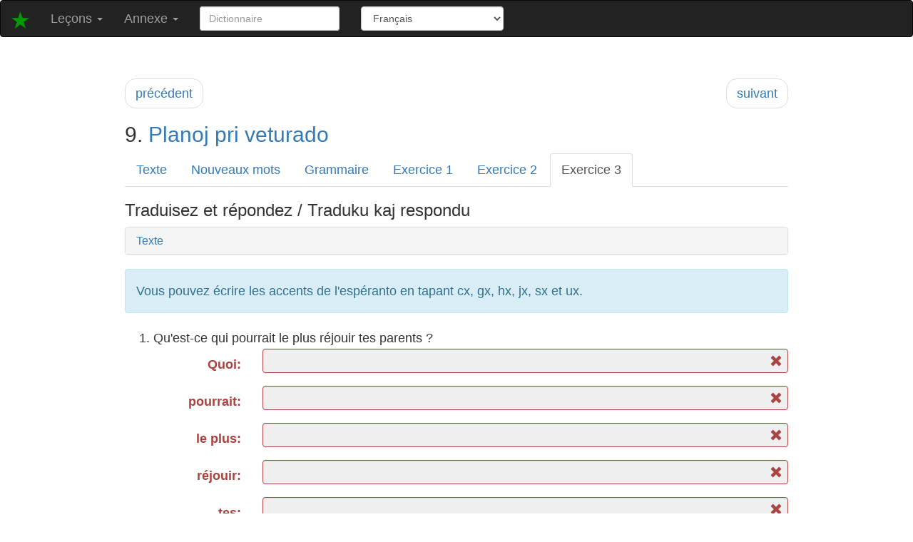

--- FILE ---
content_type: text/html
request_url: https://esperanto12.net/fr/09/ekzerco3/
body_size: 8080
content:
<!DOCTYPE html>
<html lang="en">
  <head>
    <meta charset="utf-8">
    <meta http-equiv="X-UA-Compatible" content="IE=edge">
    <meta name="viewport" content="width=device-width, initial-scale=1">
    <!-- The above 3 meta tags *must* come first in the head; any other head content must come *after* these tags -->
    <title>
	9. Planoj pri veturado
	|
	Exercice 3
	|
  L'espéranto en 12 leçons
		</title>


    <!-- Bootstrap -->
    <!-- Latest compiled and minified CSS -->
    <!--
    <link rel="stylesheet" href="https://maxcdn.bootstrapcdn.com/bootstrap/3.3.6/css/bootstrap.min.css" integrity="sha384-1q8mTJOASx8j1Au+a5WDVnPi2lkFfwwEAa8hDDdjZlpLegxhjVME1fgjWPGmkzs7" crossorigin="anonymous">   
    -->
        <link href="/vendor/bootstrap/css/bootstrap.min.css" rel="stylesheet">
    <link href="/fr/../assets/css/main.css?v=2" rel="stylesheet">
    <link href="/fr/../assets/css/vortaro.css" rel="stylesheet">

    <!-- HTML5 shim and Respond.js for IE8 support of HTML5 elements and media queries -->
    <!-- WARNING: Respond.js doesn't work if you view the page via file:// -->
    <!--[if lt IE 9]>
      <script src="https://oss.maxcdn.com/html5shiv/3.7.2/html5shiv.min.js"></script>
      <script src="https://oss.maxcdn.com/respond/1.4.2/respond.min.js"></script>
    <![endif]-->
  </head>
  <body>


    <nav class="navbar navbar-inverse">
      <div class="container-fluid">
        <!-- Brand and toggle get grouped for better mobile display -->
        <div class="navbar-header">
          <button type="button" class="navbar-toggle collapsed" data-toggle="collapse" data-target="#bs-example-navbar-collapse-1" aria-expanded="false">
            <span class="sr-only">Toggle navigation</span>
            <span class="icon-bar"></span>
            <span class="icon-bar"></span>
            <span class="icon-bar"></span>
          </button>
          <a class="navbar-brand" href="/fr/"><img id="logo" src="/fr/../assets/img/stelo.png" alt="Verda stelo"></a>
        </div>

        <!-- Collect the nav links, forms, and other content for toggling -->
        <div class="collapse navbar-collapse" id="bs-example-navbar-collapse-1">
          <ul class="nav navbar-nav">
            <li class="dropdown">
              <a href="#" class="dropdown-toggle" data-toggle="dropdown" role="button" aria-haspopup="true" aria-expanded="false">
                Leçons
                <span class="caret"></span>
              </a>
              <ul class="dropdown-menu">
                <li><a href="/fr/01">1. Amiko Marko</a></li>
                <li><a href="/fr/02">2. La amikino de Marko</a></li>
                <li><a href="/fr/03">3. En kafejo</a></li>
                <li><a href="/fr/04">4. Miaj leteroj</a></li>
                <li><a href="/fr/05">5. Nova aŭto</a></li>
                <li><a href="/fr/06">6. Maja</a></li>
                <li><a href="/fr/07">7. Ĉiam malfrue</a></li>
                <li><a href="/fr/08">8. Malbela tago</a></li>
                <li><a href="/fr/09">9. Planoj pri veturado</a></li>
                <li><a href="/fr/10">10. Familianoj kunvenas</a></li>
                <li><a href="/fr/11">11. La sentimulo</a></li>
                <li><a href="/fr/12">12. Nokta promeno</a></li>
              </ul>
            </li>
            <li class="dropdown">
              <a href="#" class="dropdown-toggle" data-toggle="dropdown" role="button" aria-haspopup="true" aria-expanded="false">
                Annexe
                <span class="caret"></span>
              </a>
              <ul class="dropdown-menu">
                <li><a href="/fr/tabelvortoj">
                  Corrélatifs
                </a></li>
                <li><a href="/fr/prepozicioj">
                  Prépositions
                </a></li>
                <li><a href="/fr/konjunkcioj">
                  Conjonctions
                </a></li>
                <li><a href="/fr/afiksoj">
                  Affixes
                </a></li>
                <li><a href="/fr/diversajxoj">
                  Divers
                </a></li>
              </ul>
            </li>
          </ul>

          <form class="navbar-form navbar-left">
  <input id="vortaro" class="typeahead form-control" type="text" placeholder="Dictionnaire">          </form>
          <form class="navbar-form navbar-left">
            <select id="lingvoelektilo" class="form-control">
                <option value="ar"
  
                >العربية</option>
                <option value="ca"
  
                >Català</option>
                <option value="cs"
  
                >Čeština</option>
                <option value="da"
  
                >Dansk</option>
                <option value="de"
  
                >Deutsch</option>
                <option value="el"
  
                >Ελληνικά</option>
                <option value="en"
  
                >English</option>
                <option value="es"
  
                >Español</option>
                <option value="fa"
  
                >فارسی</option>
                <option value="fr"
  
                  selected
  
                >Français</option>
                <option value="ga"
  
                >Gaeilge</option>
                <option value="he"
  
                >עברית</option>
                <option value="hr"
  
                >Hrvatski</option>
                <option value="hu"
  
                >Magyar</option>
                <option value="id"
  
                >Bahasa Indonesia</option>
                <option value="it"
  
                >Italiano</option>
                <option value="ja"
  
                >日本語</option>
                <option value="ko"
  
                >한국어</option>
                <option value="ms"
  
                >Bahasa Melayu</option>
                <option value="nl"
  
                >Nederlands</option>
                <option value="pl"
  
                >Polski</option>
                <option value="pt"
  
                >Português</option>
                <option value="ru"
  
                >Русский</option>
                <option value="sk"
  
                >Slovenčina</option>
                <option value="sl"
  
                >Slovenščina</option>
                <option value="sv"
  
                >Svenska</option>
                <option value="th"
  
                >ภาษาไทย</option>
                <option value="tr"
  
                >Türkçe</option>
                <option value="uk"
  
                >Українська</option>
                <option value="vi"
  
                >Tiếng Việt</option>
                <option value="zh"
  
                >中文</option>
                <option value="zh-tw"
  
                >正體中文</option>
                <option value="be"
  
                >(test: belarusa)</option>
                <option value="frp"
  
                >(test: arpitana)</option>
                <option value="hi"
  
                >(test: hindia)</option>
                <option value="kk"
  
                >(test: kazaĥa)</option>
                <option value="km"
  
                >(test: kmera)</option>
                <option value="ku"
  
                >(test: kurda (kurmanĉa))</option>
                <option value="lo"
  
                >(test: laosa)</option>
                <option value="mg"
  
                >(test: malagasa)</option>
                <option value="my"
  
                >(test: birma)</option>
                <option value="ro"
  
                >(test: rumana)</option>
                <option value="sw"
  
                >(test: svahila)</option>
                <option value="tok"
  
                >(test: Tokipono)</option>
                <option value="ur"
  
                >(test: urdua)</option>
                <option value="yo"
  
                >(test: joruba)</option>
            </select>
          </form>

        </div><!-- /.navbar-collapse -->
      </div><!-- /.container-fluid -->
    </nav>   

    <div class="container">
      <div class="row">

        <div class="col-sm-12">
          

<ul class="pager">
<li class="previous"><a href="/fr/09/ekzerco2/">précédent</a></li> 
<li class="next"><a href="/fr/10/">suivant</a></li> 
</ul>
  <h2 id="leciono9">
    9.
<a href="javascript:" data-toggle="popover" title="
 
  " data-content="
    <table>
<tr>
          <td><em>Plan</em></td>
          <td>
 
planifier          </td>
        </tr><tr>
          <td><em>o</em></td>
          <td>
 
Nom          </td>
        </tr><tr>
          <td><em>j</em></td>
          <td>
 
Pluriel          </td>
        </tr> 
    </table>
  "
  >Planoj</a> 
<a href="javascript:" data-toggle="popover" title="
 
au sujet de, concernant  " data-content="
    <table>
 
    </table>
  "
  >pri</a> 
<a href="javascript:" data-toggle="popover" title="
 
voyage  " data-content="
    <table>
<tr>
          <td><em>vetur</em></td>
          <td>
 
conduire          </td>
        </tr><tr>
          <td><em>ad</em></td>
          <td>
 
action continue          </td>
        </tr><tr>
          <td><em>o</em></td>
          <td>
 
Nom          </td>
        </tr> 
    </table>
  "
  >veturado</a>  </h2>

<ul class="nav nav-tabs">
    <li 
      role="presentation"
    >
    <a href="/fr/09/">Texte</a>
    </li>
    <li 
      role="presentation"
    >
    <a href="/fr/09/vortoj/">Nouveaux mots</a>
    </li>
    <li 
      role="presentation"
    >
    <a href="/fr/09/gramatiko/">Grammaire</a>
    </li>
    <li 
      role="presentation"
    >
    <a href="/fr/09/ekzerco1/">Exercice 1</a>
    </li>
    <li 
      role="presentation"
    >
    <a href="/fr/09/ekzerco2/">Exercice 2</a>
    </li>
    <li 
 
        class="active"
      role="presentation"
    >
    <a href="/fr/09/ekzerco3/">Exercice 3</a>
    </li>
</ul>
  
  <h3 dir="ltr"> Traduisez et répondez / Traduku kaj respondu </h3>

	<div class="panel-group">
		<div class="panel panel-default">
			<div class="panel-heading">
<a data-toggle="collapse" href="#teksto">
				<h4 class="panel-title" dir="ltr">
					Texte
				</h4></a>
			</div>
			<div id="teksto" class="panel-collapse collapse">
				<div class="panel-body">
<p>
<a href="javascript:" data-toggle="popover" title="
 
Pierre  " data-content="
    <table>
 
    </table>
  "
  >Petro</a> 
<a href="javascript:" data-toggle="popover" title="
 
et  " data-content="
    <table>
 
    </table>
  "
  >kaj</a> 
<a href="javascript:" data-toggle="popover" title="
 
Marie  " data-content="
    <table>
 
    </table>
  "
  >Maria</a> 
<a href="javascript:" data-toggle="popover" title="
 
  " data-content="
    <table>
<tr>
          <td><em>vol</em></td>
          <td>
 
vouloir          </td>
        </tr><tr>
          <td><em>is</em></td>
          <td>
 
Verbe au passé          </td>
        </tr> 
    </table>
  "
  >volis</a> 
<a href="javascript:" data-toggle="popover" title="
 
  " data-content="
    <table>
<tr>
          <td><em>vojaĝ</em></td>
          <td>
 
voyage          </td>
        </tr><tr>
          <td><em>i</em></td>
          <td>
 
Infinitif          </td>
        </tr> 
    </table>
  "
  >vojaĝi</a> 
<a href="javascript:" data-toggle="popover" title="
 
à, dans la direction de  " data-content="
    <table>
 
    </table>
  "
  >al</a> 
<a href="javascript:" data-toggle="popover" title="
 
  " data-content="
    <table>
<tr>
          <td><em>ali</em></td>
          <td>
 
autre          </td>
        </tr><tr>
          <td><em>a</em></td>
          <td>
 
Adjectif          </td>
        </tr> 
    </table>
  "
  >alia</a> 
<a href="javascript:" data-toggle="popover" title="
 
  " data-content="
    <table>
<tr>
          <td><em>land</em></td>
          <td>
 
pays          </td>
        </tr><tr>
          <td><em>o</em></td>
          <td>
 
Nom          </td>
        </tr> 
    </table>
  "
  >lando</a> 
<a href="javascript:" data-toggle="popover" title="
 
dans, en  " data-content="
    <table>
 
    </table>
  "
  >en</a> 
<a href="javascript:" data-toggle="popover" title="
 
temps libre  " data-content="
    <table>
<tr>
          <td><em>liber</em></td>
          <td>
 
libre          </td>
        </tr><tr>
          <td><em>temp</em></td>
          <td>
 
temps          </td>
        </tr><tr>
          <td><em>o</em></td>
          <td>
 
Nom          </td>
        </tr> 
    </table>
  "
  >libertempo</a>. 
<a href="javascript:" data-toggle="popover" title="
 
ils  " data-content="
    <table>
 
    </table>
  "
  >Ili</a> 
<a href="javascript:" data-toggle="popover" title="
 
  " data-content="
    <table>
<tr>
          <td><em>decid</em></td>
          <td>
 
décider          </td>
        </tr><tr>
          <td><em>is</em></td>
          <td>
 
Verbe au passé          </td>
        </tr> 
    </table>
  "
  >decidis</a> 
<a href="javascript:" data-toggle="popover" title="
 
  " data-content="
    <table>
<tr>
          <td><em>ir</em></td>
          <td>
 
aller          </td>
        </tr><tr>
          <td><em>i</em></td>
          <td>
 
Infinitif          </td>
        </tr> 
    </table>
  "
  >iri</a> 
<a href="javascript:" data-toggle="popover" title="
 
à, dans la direction de  " data-content="
    <table>
 
    </table>
  "
  >al</a> 
<a href="javascript:" data-toggle="popover" title="
 
  " data-content="
    <table>
<tr>
          <td><em>Itali</em></td>
          <td>
 
Italie          </td>
        </tr><tr>
          <td><em>o</em></td>
          <td>
 
Nom          </td>
        </tr> 
    </table>
  "
  >Italio</a>, 
<a href="javascript:" data-toggle="popover" title="
 
  " data-content="
    <table>
<tr>
          <td><em>bel</em></td>
          <td>
 
beau          </td>
        </tr><tr>
          <td><em>a</em></td>
          <td>
 
Adjectif          </td>
        </tr> 
    </table>
  "
  >bela</a> 
<a href="javascript:" data-toggle="popover" title="
 
  " data-content="
    <table>
<tr>
          <td><em>land</em></td>
          <td>
 
pays          </td>
        </tr><tr>
          <td><em>o</em></td>
          <td>
 
Nom          </td>
        </tr> 
    </table>
  "
  >lando</a> 
<a href="javascript:" data-toggle="popover" title="
 
avec  " data-content="
    <table>
 
    </table>
  "
  >kun</a> 
<a href="javascript:" data-toggle="popover" title="
 
vieux  " data-content="
    <table>
<tr>
          <td><em>mal</em></td>
          <td>
 
opposition          </td>
        </tr><tr>
          <td><em>nov</em></td>
          <td>
 
nouveau          </td>
        </tr><tr>
          <td><em>a</em></td>
          <td>
 
Adjectif          </td>
        </tr><tr>
          <td><em>j</em></td>
          <td>
 
Pluriel          </td>
        </tr> 
    </table>
  "
  >malnovaj</a> 
<a href="javascript:" data-toggle="popover" title="
 
  " data-content="
    <table>
<tr>
          <td><em>urb</em></td>
          <td>
 
ville          </td>
        </tr><tr>
          <td><em>o</em></td>
          <td>
 
Nom          </td>
        </tr><tr>
          <td><em>j</em></td>
          <td>
 
Pluriel          </td>
        </tr> 
    </table>
  "
  >urboj</a> 
<a href="javascript:" data-toggle="popover" title="
 
et  " data-content="
    <table>
 
    </table>
  "
  >kaj</a> 
<a href="javascript:" data-toggle="popover" title="
 
  " data-content="
    <table>
<tr>
          <td><em>ali</em></td>
          <td>
 
autre          </td>
        </tr><tr>
          <td><em>a</em></td>
          <td>
 
Adjectif          </td>
        </tr><tr>
          <td><em>j</em></td>
          <td>
 
Pluriel          </td>
        </tr> 
    </table>
  "
  >aliaj</a> 
<a href="javascript:" data-toggle="popover" title="
 
belles choses  " data-content="
    <table>
<tr>
          <td><em>bel</em></td>
          <td>
 
beau          </td>
        </tr><tr>
          <td><em>aĵ</em></td>
          <td>
 
chose concrète          </td>
        </tr><tr>
          <td><em>o</em></td>
          <td>
 
Nom          </td>
        </tr><tr>
          <td><em>j</em></td>
          <td>
 
Pluriel          </td>
        </tr> 
    </table>
  "
  >belaĵoj</a>. 
<a href="javascript:" data-toggle="popover" title="
 
ils  " data-content="
    <table>
 
    </table>
  "
  >Ili</a> 
<a href="javascript:" data-toggle="popover" title="
 
  " data-content="
    <table>
<tr>
          <td><em>est</em></td>
          <td>
 
être          </td>
        </tr><tr>
          <td><em>is</em></td>
          <td>
 
Verbe au passé          </td>
        </tr> 
    </table>
  "
  >estis</a> 
<a href="javascript:" data-toggle="popover" title="
 
  " data-content="
    <table>
<tr>
          <td><em>feliĉ</em></td>
          <td>
 
heureux          </td>
        </tr><tr>
          <td><em>a</em></td>
          <td>
 
Adjectif          </td>
        </tr><tr>
          <td><em>j</em></td>
          <td>
 
Pluriel          </td>
        </tr> 
    </table>
  "
  >feliĉaj</a>:</p>
<p>
– 
<a href="javascript:" data-toggle="popover" title="
 
où  " data-content="
    <table>
 
    </table>
  "
  >Kie</a> 
<a href="javascript:" data-toggle="popover" title="
 
  " data-content="
    <table>
<tr>
          <td><em>est</em></td>
          <td>
 
être          </td>
        </tr><tr>
          <td><em>as</em></td>
          <td>
 
Verbe au présent          </td>
        </tr> 
    </table>
  "
  >estas</a> 
<a href="javascript:" data-toggle="popover" title="
 
mon  " data-content="
    <table>
<tr>
          <td><em>mi</em></td>
          <td>
 
je          </td>
        </tr><tr>
          <td><em>a</em></td>
          <td>
 
Adjectif          </td>
        </tr> 
    </table>
  "
  >mia</a> 
<a href="javascript:" data-toggle="popover" title="
 
vêtement  " data-content="
    <table>
<tr>
          <td><em>vest</em></td>
          <td>
 
habiller          </td>
        </tr><tr>
          <td><em>aĵ</em></td>
          <td>
 
chose concrète          </td>
        </tr><tr>
          <td><em>o</em></td>
          <td>
 
Nom          </td>
        </tr> 
    </table>
  "
  >vestaĵo</a>? 
– 
<a href="javascript:" data-toggle="popover" title="
 
elle  " data-content="
    <table>
 
    </table>
  "
  >ŝi</a> 
<a href="javascript:" data-toggle="popover" title="
 
  " data-content="
    <table>
<tr>
          <td><em>demand</em></td>
          <td>
 
demander          </td>
        </tr><tr>
          <td><em>is</em></td>
          <td>
 
Verbe au passé          </td>
        </tr> 
    </table>
  "
  >demandis</a>.</p>
<p>
– 
<a href="javascript:" data-toggle="popover" title="
 
nous  " data-content="
    <table>
 
    </table>
  "
  >Ni</a> 
<a href="javascript:" data-toggle="popover" title="
 
non, ne  " data-content="
    <table>
 
    </table>
  "
  >ne</a> 
<a href="javascript:" data-toggle="popover" title="
 
  " data-content="
    <table>
<tr>
          <td><em>forges</em></td>
          <td>
 
oublier          </td>
        </tr><tr>
          <td><em>u</em></td>
          <td>
 
Verbe à l'imperatif          </td>
        </tr> 
    </table>
  "
  >forgesu</a> 
<a href="javascript:" data-toggle="popover" title="
 
apporter avec soi  " data-content="
    <table>
<tr>
          <td><em>kun</em></td>
          <td>
 
avec          </td>
        </tr><tr>
          <td><em>port</em></td>
          <td>
 
faire attention          </td>
        </tr><tr>
          <td><em>i</em></td>
          <td>
 
Infinitif          </td>
        </tr> 
    </table>
  "
  >kunporti</a> 
<a href="javascript:" data-toggle="popover" title="
 
le, la, les  " data-content="
    <table>
 
    </table>
  "
  >la</a> 
<a href="javascript:" data-toggle="popover" title="
 
  " data-content="
    <table>
<tr>
          <td><em>libr</em></td>
          <td>
 
livre          </td>
        </tr><tr>
          <td><em>o</em></td>
          <td>
 
Nom          </td>
        </tr><tr>
          <td><em>n</em></td>
          <td>
 
Accusatif          </td>
        </tr> 
    </table>
  "
  >libron</a> 
<a href="javascript:" data-toggle="popover" title="
 
pour  " data-content="
    <table>
 
    </table>
  "
  >por</a> 
<a href="javascript:" data-toggle="popover" title="
 
  " data-content="
    <table>
<tr>
          <td><em>lern</em></td>
          <td>
 
apprendre          </td>
        </tr><tr>
          <td><em>i</em></td>
          <td>
 
Infinitif          </td>
        </tr> 
    </table>
  "
  >lerni</a> 
<a href="javascript:" data-toggle="popover" title="
 
  " data-content="
    <table>
<tr>
          <td><em>Esper</em></td>
          <td>
 
espérer          </td>
        </tr><tr>
          <td><em>ant</em></td>
          <td>
 
présent actif          </td>
        </tr><tr>
          <td><em>o</em></td>
          <td>
 
Nom          </td>
        </tr><tr>
          <td><em>n</em></td>
          <td>
 
Accusatif          </td>
        </tr> 
    </table>
  "
  >Esperanton</a>. 
<a href="javascript:" data-toggle="popover" title="
 
nous  " data-content="
    <table>
 
    </table>
  "
  >Ni</a> 
<a href="javascript:" data-toggle="popover" title="
 
  " data-content="
    <table>
<tr>
          <td><em>pov</em></td>
          <td>
 
pouvoir          </td>
        </tr><tr>
          <td><em>us</em></td>
          <td>
 
Verbe au conditionnel          </td>
        </tr> 
    </table>
  "
  >povus</a> 
<a href="javascript:" data-toggle="popover" title="
 
  " data-content="
    <table>
<tr>
          <td><em>komenc</em></td>
          <td>
 
commencer          </td>
        </tr><tr>
          <td><em>i</em></td>
          <td>
 
Infinitif          </td>
        </tr> 
    </table>
  "
  >komenci</a> 
<a href="javascript:" data-toggle="popover" title="
 
déjà  " data-content="
    <table>
 
    </table>
  "
  >jam</a> 
<a href="javascript:" data-toggle="popover" title="
 
dans, en  " data-content="
    <table>
 
    </table>
  "
  >en</a> 
<a href="javascript:" data-toggle="popover" title="
 
le, la, les  " data-content="
    <table>
 
    </table>
  "
  >la</a> 
<a href="javascript:" data-toggle="popover" title="
 
train  " data-content="
    <table>
<tr>
          <td><em>vagon</em></td>
          <td>
 
wagon          </td>
        </tr><tr>
          <td><em>ar</em></td>
          <td>
 
groupe, ensemble          </td>
        </tr><tr>
          <td><em>o</em></td>
          <td>
 
Nom          </td>
        </tr> 
    </table>
  "
  >vagonaro</a>.</p>
<p>
– 
<a href="javascript:" data-toggle="popover" title="
 
dans, en  " data-content="
    <table>
 
    </table>
  "
  >En</a> 
<a href="javascript:" data-toggle="popover" title="
 
le, la, les  " data-content="
    <table>
 
    </table>
  "
  >la</a> 
<a href="javascript:" data-toggle="popover" title="
 
train  " data-content="
    <table>
<tr>
          <td><em>vagon</em></td>
          <td>
 
wagon          </td>
        </tr><tr>
          <td><em>ar</em></td>
          <td>
 
groupe, ensemble          </td>
        </tr><tr>
          <td><em>o</em></td>
          <td>
 
Nom          </td>
        </tr> 
    </table>
  "
  >vagonaro</a> 
<a href="javascript:" data-toggle="popover" title="
 
nous  " data-content="
    <table>
 
    </table>
  "
  >ni</a> 
<a href="javascript:" data-toggle="popover" title="
 
  " data-content="
    <table>
<tr>
          <td><em>nenio</em></td>
          <td>
 
rien          </td>
        </tr><tr>
          <td><em>n</em></td>
          <td>
 
Accusatif          </td>
        </tr> 
    </table>
  "
  >nenion</a> 
<a href="javascript:" data-toggle="popover" title="
 
  " data-content="
    <table>
<tr>
          <td><em>far</em></td>
          <td>
 
faire          </td>
        </tr><tr>
          <td><em>os</em></td>
          <td>
 
Verbe au futur          </td>
        </tr> 
    </table>
  "
  >faros</a>, 
<a href="javascript:" data-toggle="popover" title="
 
  " data-content="
    <table>
<tr>
          <td><em>kar</em></td>
          <td>
 
cher          </td>
        </tr><tr>
          <td><em>a</em></td>
          <td>
 
Adjectif          </td>
        </tr> 
    </table>
  "
  >kara</a> 
<a href="javascript:" data-toggle="popover" title="
 
Pierre  " data-content="
    <table>
 
    </table>
  "
  >Petro</a>. 
<a href="javascript:" data-toggle="popover" title="
 
nous  " data-content="
    <table>
 
    </table>
  "
  >Ni</a> 
<a href="javascript:" data-toggle="popover" title="
 
  " data-content="
    <table>
<tr>
          <td><em>vetur</em></td>
          <td>
 
conduire          </td>
        </tr><tr>
          <td><em>os</em></td>
          <td>
 
Verbe au futur          </td>
        </tr> 
    </table>
  "
  >veturos</a> 
<a href="javascript:" data-toggle="popover" title="
 
au moyen de, avec  " data-content="
    <table>
 
    </table>
  "
  >per</a> 
<a href="javascript:" data-toggle="popover" title="
 
  " data-content="
    <table>
<tr>
          <td><em>aŭt</em></td>
          <td>
 
voiture          </td>
        </tr><tr>
          <td><em>o</em></td>
          <td>
 
Nom          </td>
        </tr> 
    </table>
  "
  >aŭto</a>. 
<a href="javascript:" data-toggle="popover" title="
 
je  " data-content="
    <table>
 
    </table>
  "
  >Mi</a> 
<a href="javascript:" data-toggle="popover" title="
 
  " data-content="
    <table>
<tr>
          <td><em>hav</em></td>
          <td>
 
avoir          </td>
        </tr><tr>
          <td><em>as</em></td>
          <td>
 
Verbe au présent          </td>
        </tr> 
    </table>
  "
  >havas</a> 
<a href="javascript:" data-toggle="popover" title="
 
secret  " data-content="
    <table>
<tr>
          <td><em>sekret</em></td>
          <td>
 
secret          </td>
        </tr><tr>
          <td><em>o</em></td>
          <td>
 
Nom          </td>
        </tr><tr>
          <td><em>n</em></td>
          <td>
 
Accusatif          </td>
        </tr> 
    </table>
  "
  >sekreton</a>: 
<a href="javascript:" data-toggle="popover" title="
 
mon  " data-content="
    <table>
<tr>
          <td><em>mi</em></td>
          <td>
 
je          </td>
        </tr><tr>
          <td><em>a</em></td>
          <td>
 
Adjectif          </td>
        </tr> 
    </table>
  "
  >mia</a> 
<a href="javascript:" data-toggle="popover" title="
 
  " data-content="
    <table>
<tr>
          <td><em>riĉ</em></td>
          <td>
 
riche          </td>
        </tr><tr>
          <td><em>a</em></td>
          <td>
 
Adjectif          </td>
        </tr> 
    </table>
  "
  >riĉa</a> 
<a href="javascript:" data-toggle="popover" title="
 
  " data-content="
    <table>
<tr>
          <td><em>onkl</em></td>
          <td>
 
oncle          </td>
        </tr><tr>
          <td><em>o</em></td>
          <td>
 
Nom          </td>
        </tr> 
    </table>
  "
  >onklo</a> 
<a href="javascript:" data-toggle="popover" title="
 
Boniface  " data-content="
    <table>
 
    </table>
  "
  >Bonifacio</a> 
<a href="javascript:" data-toggle="popover" title="
 
a rempli  " data-content="
    <table>
<tr>
          <td><em>plen</em></td>
          <td>
 
plein          </td>
        </tr><tr>
          <td><em>um</em></td>
          <td>
 
signification indéfinie          </td>
        </tr><tr>
          <td><em>is</em></td>
          <td>
 
Verbe au passé          </td>
        </tr> 
    </table>
  "
  >plenumis</a> 
<a href="javascript:" data-toggle="popover" title="
 
  " data-content="
    <table>
<tr>
          <td><em>mi</em></td>
          <td>
 
je          </td>
        </tr><tr>
          <td><em>a</em></td>
          <td>
 
Adjectif          </td>
        </tr><tr>
          <td><em>n</em></td>
          <td>
 
Accusatif          </td>
        </tr> 
    </table>
  "
  >mian</a> 
<a href="javascript:" data-toggle="popover" title="
 
  " data-content="
    <table>
<tr>
          <td><em>dezir</em></td>
          <td>
 
désirer          </td>
        </tr><tr>
          <td><em>o</em></td>
          <td>
 
Nom          </td>
        </tr><tr>
          <td><em>n</em></td>
          <td>
 
Accusatif          </td>
        </tr> 
    </table>
  "
  >deziron</a> 
<a href="javascript:" data-toggle="popover" title="
 
et  " data-content="
    <table>
 
    </table>
  "
  >kaj</a> 
<a href="javascript:" data-toggle="popover" title="
 
  " data-content="
    <table>
<tr>
          <td><em>don</em></td>
          <td>
 
donner          </td>
        </tr><tr>
          <td><em>is</em></td>
          <td>
 
Verbe au passé          </td>
        </tr> 
    </table>
  "
  >donis</a> 
<a href="javascript:" data-toggle="popover" title="
 
à, dans la direction de  " data-content="
    <table>
 
    </table>
  "
  >al</a> 
<a href="javascript:" data-toggle="popover" title="
 
nous  " data-content="
    <table>
 
    </table>
  "
  >ni</a> 
<a href="javascript:" data-toggle="popover" title="
 
  " data-content="
    <table>
<tr>
          <td><em>si</em></td>
          <td>
 
pronom réfléchi          </td>
        </tr><tr>
          <td><em>a</em></td>
          <td>
 
Adjectif          </td>
        </tr><tr>
          <td><em>n</em></td>
          <td>
 
Accusatif          </td>
        </tr> 
    </table>
  "
  >sian</a> 
<a href="javascript:" data-toggle="popover" title="
 
  " data-content="
    <table>
<tr>
          <td><em>aŭt</em></td>
          <td>
 
voiture          </td>
        </tr><tr>
          <td><em>o</em></td>
          <td>
 
Nom          </td>
        </tr><tr>
          <td><em>n</em></td>
          <td>
 
Accusatif          </td>
        </tr> 
    </table>
  "
  >aŭton</a> 
<a href="javascript:" data-toggle="popover" title="
 
pour  " data-content="
    <table>
 
    </table>
  "
  >por</a> 
<a href="javascript:" data-toggle="popover" title="
 
  " data-content="
    <table>
<tr>
          <td><em>uz</em></td>
          <td>
 
utiliser          </td>
        </tr><tr>
          <td><em>o</em></td>
          <td>
 
Nom          </td>
        </tr> 
    </table>
  "
  >uzo</a>. 
<a href="javascript:" data-toggle="popover" title="
 
il  " data-content="
    <table>
 
    </table>
  "
  >Ĝi</a> 
<a href="javascript:" data-toggle="popover" title="
 
déjà  " data-content="
    <table>
 
    </table>
  "
  >jam</a> 
<a href="javascript:" data-toggle="popover" title="
 
  " data-content="
    <table>
<tr>
          <td><em>star</em></td>
          <td>
 
être debout          </td>
        </tr><tr>
          <td><em>as</em></td>
          <td>
 
Verbe au présent          </td>
        </tr> 
    </table>
  "
  >staras</a> 
<a href="javascript:" data-toggle="popover" title="
 
avant, devant  " data-content="
    <table>
 
    </table>
  "
  >antaŭ</a> 
<a href="javascript:" data-toggle="popover" title="
 
le, la, les  " data-content="
    <table>
 
    </table>
  "
  >la</a> 
<a href="javascript:" data-toggle="popover" title="
 
  " data-content="
    <table>
<tr>
          <td><em>dom</em></td>
          <td>
 
maison          </td>
        </tr><tr>
          <td><em>o</em></td>
          <td>
 
Nom          </td>
        </tr> 
    </table>
  "
  >domo</a>.</p>
<p>
– 
<a href="javascript:" data-toggle="popover" title="
 
mais  " data-content="
    <table>
 
    </table>
  "
  >Sed</a> 
<a href="javascript:" data-toggle="popover" title="
 
je  " data-content="
    <table>
 
    </table>
  "
  >mi</a> 
<a href="javascript:" data-toggle="popover" title="
 
  " data-content="
    <table>
<tr>
          <td><em>dev</em></td>
          <td>
 
devoir          </td>
        </tr><tr>
          <td><em>as</em></td>
          <td>
 
Verbe au présent          </td>
        </tr> 
    </table>
  "
  >devas</a> 
<a href="javascript:" data-toggle="popover" title="
 
  " data-content="
    <table>
<tr>
          <td><em>dir</em></td>
          <td>
 
dire          </td>
        </tr><tr>
          <td><em>i</em></td>
          <td>
 
Infinitif          </td>
        </tr> 
    </table>
  "
  >diri</a>…</p>
<p>
– 
<a href="javascript:" data-toggle="popover" title="
 
  " data-content="
    <table>
<tr>
          <td><em>Nenio</em></td>
          <td>
 
rien          </td>
        </tr><tr>
          <td><em>n</em></td>
          <td>
 
Accusatif          </td>
        </tr> 
    </table>
  "
  >Nenion</a> 
<a href="javascript:" data-toggle="popover" title="
 
  " data-content="
    <table>
<tr>
          <td><em>dir</em></td>
          <td>
 
dire          </td>
        </tr><tr>
          <td><em>u</em></td>
          <td>
 
Verbe à l'imperatif          </td>
        </tr> 
    </table>
  "
  >diru</a>, 
<a href="javascript:" data-toggle="popover" title="
 
chéri  " data-content="
    <table>
<tr>
          <td><em>kar</em></td>
          <td>
 
cher          </td>
        </tr><tr>
          <td><em>ul</em></td>
          <td>
 
personne          </td>
        </tr><tr>
          <td><em>o</em></td>
          <td>
 
Nom          </td>
        </tr> 
    </table>
  "
  >karulo</a>, 
<a href="javascript:" data-toggle="popover" title="
 
nous  " data-content="
    <table>
 
    </table>
  "
  >ni</a> 
<a href="javascript:" data-toggle="popover" title="
 
  " data-content="
    <table>
<tr>
          <td><em>ek</em></td>
          <td>
 
début de l'action, soudainement          </td>
        </tr><tr>
          <td><em>sid</em></td>
          <td>
 
être assis          </td>
        </tr><tr>
          <td><em>u</em></td>
          <td>
 
Verbe à l'imperatif          </td>
        </tr> 
    </table>
  "
  >eksidu</a> 
<a href="javascript:" data-toggle="popover" title="
 
dans, en  " data-content="
    <table>
 
    </table>
  "
  >en</a> 
<a href="javascript:" data-toggle="popover" title="
 
le, la, les  " data-content="
    <table>
 
    </table>
  "
  >la</a> 
<a href="javascript:" data-toggle="popover" title="
 
  " data-content="
    <table>
<tr>
          <td><em>aŭt</em></td>
          <td>
 
voiture          </td>
        </tr><tr>
          <td><em>o</em></td>
          <td>
 
Nom          </td>
        </tr><tr>
          <td><em>n</em></td>
          <td>
 
Accusatif          </td>
        </tr> 
    </table>
  "
  >aŭton</a> 
<a href="javascript:" data-toggle="popover" title="
 
et  " data-content="
    <table>
 
    </table>
  "
  >kaj</a> 
<a href="javascript:" data-toggle="popover" title="
 
  " data-content="
    <table>
<tr>
          <td><em>vetur</em></td>
          <td>
 
conduire          </td>
        </tr><tr>
          <td><em>u</em></td>
          <td>
 
Verbe à l'imperatif          </td>
        </tr> 
    </table>
  "
  >veturu</a> 
<a href="javascript:" data-toggle="popover" title="
 
à, dans la direction de  " data-content="
    <table>
 
    </table>
  "
  >al</a> 
<a href="javascript:" data-toggle="popover" title="
 
  " data-content="
    <table>
<tr>
          <td><em>Itali</em></td>
          <td>
 
Italie          </td>
        </tr><tr>
          <td><em>o</em></td>
          <td>
 
Nom          </td>
        </tr> 
    </table>
  "
  >Italio</a>.</p>
<p>
 
<a href="javascript:" data-toggle="popover" title="
 
Pierre  " data-content="
    <table>
 
    </table>
  "
  >Petro</a> 
<a href="javascript:" data-toggle="popover" title="
 
et  " data-content="
    <table>
 
    </table>
  "
  >kaj</a> 
<a href="javascript:" data-toggle="popover" title="
 
Marie  " data-content="
    <table>
 
    </table>
  "
  >Maria</a> 
<a href="javascript:" data-toggle="popover" title="
 
  " data-content="
    <table>
<tr>
          <td><em>sid</em></td>
          <td>
 
être assis          </td>
        </tr><tr>
          <td><em>is</em></td>
          <td>
 
Verbe au passé          </td>
        </tr> 
    </table>
  "
  >sidis</a> 
<a href="javascript:" data-toggle="popover" title="
 
dans, en  " data-content="
    <table>
 
    </table>
  "
  >en</a> 
<a href="javascript:" data-toggle="popover" title="
 
le, la, les  " data-content="
    <table>
 
    </table>
  "
  >la</a> 
<a href="javascript:" data-toggle="popover" title="
 
  " data-content="
    <table>
<tr>
          <td><em>aŭt</em></td>
          <td>
 
voiture          </td>
        </tr><tr>
          <td><em>o</em></td>
          <td>
 
Nom          </td>
        </tr> 
    </table>
  "
  >aŭto</a>. 
<a href="javascript:" data-toggle="popover" title="
 
aussi  " data-content="
    <table>
 
    </table>
  "
  >Ankaŭ</a> 
<a href="javascript:" data-toggle="popover" title="
 
le, la, les  " data-content="
    <table>
 
    </table>
  "
  >la</a> 
<a href="javascript:" data-toggle="popover" title="
 
vêtements  " data-content="
    <table>
<tr>
          <td><em>vest</em></td>
          <td>
 
habiller          </td>
        </tr><tr>
          <td><em>aĵ</em></td>
          <td>
 
chose concrète          </td>
        </tr><tr>
          <td><em>o</em></td>
          <td>
 
Nom          </td>
        </tr><tr>
          <td><em>j</em></td>
          <td>
 
Pluriel          </td>
        </tr> 
    </table>
  "
  >vestaĵoj</a> 
<a href="javascript:" data-toggle="popover" title="
 
  " data-content="
    <table>
<tr>
          <td><em>est</em></td>
          <td>
 
être          </td>
        </tr><tr>
          <td><em>is</em></td>
          <td>
 
Verbe au passé          </td>
        </tr> 
    </table>
  "
  >estis</a> 
<a href="javascript:" data-toggle="popover" title="
 
dans, en  " data-content="
    <table>
 
    </table>
  "
  >en</a> 
<a href="javascript:" data-toggle="popover" title="
 
le, la, les  " data-content="
    <table>
 
    </table>
  "
  >la</a> 
<a href="javascript:" data-toggle="popover" title="
 
  " data-content="
    <table>
<tr>
          <td><em>aŭt</em></td>
          <td>
 
voiture          </td>
        </tr><tr>
          <td><em>o</em></td>
          <td>
 
Nom          </td>
        </tr> 
    </table>
  "
  >aŭto</a>. 
<a href="javascript:" data-toggle="popover" title="
 
mais  " data-content="
    <table>
 
    </table>
  "
  >Sed</a> 
<a href="javascript:" data-toggle="popover" title="
 
ils  " data-content="
    <table>
 
    </table>
  "
  >ili</a> 
<a href="javascript:" data-toggle="popover" title="
 
encore, toujours  " data-content="
    <table>
 
    </table>
  "
  >ankoraŭ</a> 
<a href="javascript:" data-toggle="popover" title="
 
  " data-content="
    <table>
<tr>
          <td><em>sid</em></td>
          <td>
 
être assis          </td>
        </tr><tr>
          <td><em>ad</em></td>
          <td>
 
action continue          </td>
        </tr><tr>
          <td><em>is</em></td>
          <td>
 
Verbe au passé          </td>
        </tr> 
    </table>
  "
  >sidadis</a> 
<a href="javascript:" data-toggle="popover" title="
 
et  " data-content="
    <table>
 
    </table>
  "
  >kaj</a> 
<a href="javascript:" data-toggle="popover" title="
 
  " data-content="
    <table>
<tr>
          <td><em>atend</em></td>
          <td>
 
attendre          </td>
        </tr><tr>
          <td><em>is</em></td>
          <td>
 
Verbe au passé          </td>
        </tr> 
    </table>
  "
  >atendis</a>.</p>
<p>
– 
<a href="javascript:" data-toggle="popover" title="
 
donc  " data-content="
    <table>
 
    </table>
  "
  >Do</a>, 
<a href="javascript:" data-toggle="popover" title="
 
chéri  " data-content="
    <table>
<tr>
          <td><em>kar</em></td>
          <td>
 
cher          </td>
        </tr><tr>
          <td><em>ul</em></td>
          <td>
 
personne          </td>
        </tr><tr>
          <td><em>o</em></td>
          <td>
 
Nom          </td>
        </tr> 
    </table>
  "
  >karulo</a> 
– 
<a href="javascript:" data-toggle="popover" title="
 
elle  " data-content="
    <table>
 
    </table>
  "
  >ŝi</a> 
<a href="javascript:" data-toggle="popover" title="
 
  " data-content="
    <table>
<tr>
          <td><em>dir</em></td>
          <td>
 
dire          </td>
        </tr><tr>
          <td><em>is</em></td>
          <td>
 
Verbe au passé          </td>
        </tr> 
    </table>
  "
  >diris</a> 
– 
<a href="javascript:" data-toggle="popover" title="
 
pourquoi  " data-content="
    <table>
 
    </table>
  "
  >kial</a> 
<a href="javascript:" data-toggle="popover" title="
 
nous  " data-content="
    <table>
 
    </table>
  "
  >ni</a> 
<a href="javascript:" data-toggle="popover" title="
 
non, ne  " data-content="
    <table>
 
    </table>
  "
  >ne</a> 
<a href="javascript:" data-toggle="popover" title="
 
démarre  " data-content="
    <table>
<tr>
          <td><em>ek</em></td>
          <td>
 
début de l'action, soudainement          </td>
        </tr><tr>
          <td><em>vetur</em></td>
          <td>
 
conduire          </td>
        </tr><tr>
          <td><em>as</em></td>
          <td>
 
Verbe au présent          </td>
        </tr> 
    </table>
  "
  >ekveturas</a>?</p>
<p>
– 
<a href="javascript:" data-toggle="popover" title="
 
chérie  " data-content="
    <table>
<tr>
          <td><em>Kar</em></td>
          <td>
 
cher          </td>
        </tr><tr>
          <td><em>ul</em></td>
          <td>
 
personne          </td>
        </tr><tr>
          <td><em>in</em></td>
          <td>
 
féminin          </td>
        </tr><tr>
          <td><em>o</em></td>
          <td>
 
Nom          </td>
        </tr> 
    </table>
  "
  >Karulino</a>, 
<a href="javascript:" data-toggle="popover" title="
 
aussi  " data-content="
    <table>
 
    </table>
  "
  >ankaŭ</a> 
<a href="javascript:" data-toggle="popover" title="
 
je  " data-content="
    <table>
 
    </table>
  "
  >mi</a> 
<a href="javascript:" data-toggle="popover" title="
 
  " data-content="
    <table>
<tr>
          <td><em>hav</em></td>
          <td>
 
avoir          </td>
        </tr><tr>
          <td><em>as</em></td>
          <td>
 
Verbe au présent          </td>
        </tr> 
    </table>
  "
  >havas</a> 
<a href="javascript:" data-toggle="popover" title="
 
secret  " data-content="
    <table>
<tr>
          <td><em>sekret</em></td>
          <td>
 
secret          </td>
        </tr><tr>
          <td><em>o</em></td>
          <td>
 
Nom          </td>
        </tr><tr>
          <td><em>n</em></td>
          <td>
 
Accusatif          </td>
        </tr> 
    </table>
  "
  >sekreton</a>. 
<a href="javascript:" data-toggle="popover" title="
 
je  " data-content="
    <table>
 
    </table>
  "
  >Mi</a> 
<a href="javascript:" data-toggle="popover" title="
 
conduirait  " data-content="
    <table>
<tr>
          <td><em>vetur</em></td>
          <td>
 
conduire          </td>
        </tr><tr>
          <td><em>ig</em></td>
          <td>
 
faire devenir, rendre, faire          </td>
        </tr><tr>
          <td><em>us</em></td>
          <td>
 
Verbe au conditionnel          </td>
        </tr> 
    </table>
  "
  >veturigus</a> 
<a href="javascript:" data-toggle="popover" title="
 
le, la, les  " data-content="
    <table>
 
    </table>
  "
  >la</a> 
<a href="javascript:" data-toggle="popover" title="
 
  " data-content="
    <table>
<tr>
          <td><em>aŭt</em></td>
          <td>
 
voiture          </td>
        </tr><tr>
          <td><em>o</em></td>
          <td>
 
Nom          </td>
        </tr><tr>
          <td><em>n</em></td>
          <td>
 
Accusatif          </td>
        </tr> 
    </table>
  "
  >aŭton</a>, 
<a href="javascript:" data-toggle="popover" title="
 
mais  " data-content="
    <table>
 
    </table>
  "
  >sed</a> 
<a href="javascript:" data-toggle="popover" title="
 
je  " data-content="
    <table>
 
    </table>
  "
  >mi</a> 
<a href="javascript:" data-toggle="popover" title="
 
non, ne  " data-content="
    <table>
 
    </table>
  "
  >ne</a> 
<a href="javascript:" data-toggle="popover" title="
 
  " data-content="
    <table>
<tr>
          <td><em>sci</em></td>
          <td>
 
savoir          </td>
        </tr><tr>
          <td><em>as</em></td>
          <td>
 
Verbe au présent          </td>
        </tr> 
    </table>
  "
  >scias</a>. 
<a href="javascript:" data-toggle="popover" title="
 
je  " data-content="
    <table>
 
    </table>
  "
  >Mi</a> 
<a href="javascript:" data-toggle="popover" title="
 
jamais  " data-content="
    <table>
 
    </table>
  "
  >neniam</a> 
<a href="javascript:" data-toggle="popover" title="
 
  " data-content="
    <table>
<tr>
          <td><em>lern</em></td>
          <td>
 
apprendre          </td>
        </tr><tr>
          <td><em>is</em></td>
          <td>
 
Verbe au passé          </td>
        </tr> 
    </table>
  "
  >lernis</a> 
<a href="javascript:" data-toggle="popover" title="
 
  " data-content="
    <table>
<tr>
          <td><em>tio</em></td>
          <td>
 
celui, qui          </td>
        </tr><tr>
          <td><em>n</em></td>
          <td>
 
Accusatif          </td>
        </tr> 
    </table>
  "
  >tion</a>.</p>
				</div>
			</div>
		</div>
	</div>
	
  <p class="alert alert-info" role="alert" dir="ltr">Vous pouvez écrire les accents de l'espéranto en tapant cx, gx, hx, jx, sx et ux.</p>

  <ol class="tasko">
    <li>

      Qu'est-ce qui pourrait le plus réjouir tes parents ?

      <form id="form-9-3-1" class="form-horizontal">

              <div id="form-group-9-3-1-1" class="form-group has-error has-feedback">
                <label class="control-label col-sm-2" for="9-3-1-1" 
                  data-toggle="popover" data-placement="bottom" title="Kio">Quoi:</label>
                <div class="col-sm-10">
                  <input id="9-3-1-1" class="form-control" type="text" size="3" data-solvo="Kio"/>
                  <span id="glyphicon-9-3-1-1" class="glyphicon glyphicon-remove form-control-feedback" aria-hidden="true"></span>
                </div>
              </div>
              <div id="form-group-9-3-1-2" class="form-group has-error has-feedback">
                <label class="control-label col-sm-2" for="9-3-1-2" 
                  data-toggle="popover" data-placement="bottom" title="povus">pourrait:</label>
                <div class="col-sm-10">
                  <input id="9-3-1-2" class="form-control" type="text" size="5" data-solvo="povus"/>
                  <span id="glyphicon-9-3-1-2" class="glyphicon glyphicon-remove form-control-feedback" aria-hidden="true"></span>
                </div>
              </div>
              <div id="form-group-9-3-1-3" class="form-group has-error has-feedback">
                <label class="control-label col-sm-2" for="9-3-1-3" 
                  data-toggle="popover" data-placement="bottom" title="plej">le plus:</label>
                <div class="col-sm-10">
                  <input id="9-3-1-3" class="form-control" type="text" size="4" data-solvo="plej"/>
                  <span id="glyphicon-9-3-1-3" class="glyphicon glyphicon-remove form-control-feedback" aria-hidden="true"></span>
                </div>
              </div>
              <div id="form-group-9-3-1-4" class="form-group has-error has-feedback">
                <label class="control-label col-sm-2" for="9-3-1-4" 
                  data-toggle="popover" data-placement="bottom" title="ĝojigi">réjouir:</label>
                <div class="col-sm-10">
                  <input id="9-3-1-4" class="form-control" type="text" size="6" data-solvo="ĝojigi"/>
                  <span id="glyphicon-9-3-1-4" class="glyphicon glyphicon-remove form-control-feedback" aria-hidden="true"></span>
                </div>
              </div>
              <div id="form-group-9-3-1-5" class="form-group has-error has-feedback">
                <label class="control-label col-sm-2" for="9-3-1-5" 
                  data-toggle="popover" data-placement="bottom" title="viajn">tes:</label>
                <div class="col-sm-10">
                  <input id="9-3-1-5" class="form-control" type="text" size="5" data-solvo="viajn"/>
                  <span id="glyphicon-9-3-1-5" class="glyphicon glyphicon-remove form-control-feedback" aria-hidden="true"></span>
                </div>
              </div>
              <div id="form-group-9-3-1-6" class="form-group has-error has-feedback">
                <label class="control-label col-sm-2" for="9-3-1-6" 
                  data-toggle="popover" data-placement="bottom" title="gepatrojn">parents:</label>
                <div class="col-sm-10">
                  <input id="9-3-1-6" class="form-control" type="text" size="9" data-solvo="gepatrojn"/>
                  <span id="glyphicon-9-3-1-6" class="glyphicon glyphicon-remove form-control-feedback" aria-hidden="true"></span>
                </div>
              </div>
 
              <div class="form-group">
                <label class="control-label col-sm-2">?</label>
              </div>

        <input type="button" class="btn btn-success solvu" value="Voir la solution" data-form-id="9-3-1" />
        <input type="button" class="btn btn-danger forigu" value="Effacer" data-form-id="9-3-1" />
      </form>

    </li>
    <li>

      Si au moins allais après l'école avec moi au centre-ville !

      <form id="form-9-3-2" class="form-horizontal">

              <div id="form-group-9-3-2-1" class="form-group has-error has-feedback">
                <label class="control-label col-sm-2" for="9-3-2-1" 
                  data-toggle="popover" data-placement="bottom" title="Se">Si:</label>
                <div class="col-sm-10">
                  <input id="9-3-2-1" class="form-control" type="text" size="2" data-solvo="Se"/>
                  <span id="glyphicon-9-3-2-1" class="glyphicon glyphicon-remove form-control-feedback" aria-hidden="true"></span>
                </div>
              </div>
              <div id="form-group-9-3-2-2" class="form-group has-error has-feedback">
                <label class="control-label col-sm-2" for="9-3-2-2" 
                  data-toggle="popover" data-placement="bottom" title="almenaŭ">au moins:</label>
                <div class="col-sm-10">
                  <input id="9-3-2-2" class="form-control" type="text" size="7" data-solvo="almenaŭ"/>
                  <span id="glyphicon-9-3-2-2" class="glyphicon glyphicon-remove form-control-feedback" aria-hidden="true"></span>
                </div>
              </div>
              <div id="form-group-9-3-2-3" class="form-group has-error has-feedback">
                <label class="control-label col-sm-2" for="9-3-2-3" 
                  data-toggle="popover" data-placement="bottom" title="vi">tu:</label>
                <div class="col-sm-10">
                  <input id="9-3-2-3" class="form-control" type="text" size="2" data-solvo="vi"/>
                  <span id="glyphicon-9-3-2-3" class="glyphicon glyphicon-remove form-control-feedback" aria-hidden="true"></span>
                </div>
              </div>
              <div id="form-group-9-3-2-4" class="form-group has-error has-feedback">
                <label class="control-label col-sm-2" for="9-3-2-4" 
                  data-toggle="popover" data-placement="bottom" title="post">après:</label>
                <div class="col-sm-10">
                  <input id="9-3-2-4" class="form-control" type="text" size="4" data-solvo="post"/>
                  <span id="glyphicon-9-3-2-4" class="glyphicon glyphicon-remove form-control-feedback" aria-hidden="true"></span>
                </div>
              </div>
              <div id="form-group-9-3-2-5" class="form-group has-error has-feedback">
                <label class="control-label col-sm-2" for="9-3-2-5" 
                  data-toggle="popover" data-placement="bottom" title="la">l':</label>
                <div class="col-sm-10">
                  <input id="9-3-2-5" class="form-control" type="text" size="2" data-solvo="la"/>
                  <span id="glyphicon-9-3-2-5" class="glyphicon glyphicon-remove form-control-feedback" aria-hidden="true"></span>
                </div>
              </div>
              <div id="form-group-9-3-2-6" class="form-group has-error has-feedback">
                <label class="control-label col-sm-2" for="9-3-2-6" 
                  data-toggle="popover" data-placement="bottom" title="lernado">école:</label>
                <div class="col-sm-10">
                  <input id="9-3-2-6" class="form-control" type="text" size="7" data-solvo="lernado"/>
                  <span id="glyphicon-9-3-2-6" class="glyphicon glyphicon-remove form-control-feedback" aria-hidden="true"></span>
                </div>
              </div>
              <div id="form-group-9-3-2-7" class="form-group has-error has-feedback">
                <label class="control-label col-sm-2" for="9-3-2-7" 
                  data-toggle="popover" data-placement="bottom" title="irus">irais:</label>
                <div class="col-sm-10">
                  <input id="9-3-2-7" class="form-control" type="text" size="4" data-solvo="irus"/>
                  <span id="glyphicon-9-3-2-7" class="glyphicon glyphicon-remove form-control-feedback" aria-hidden="true"></span>
                </div>
              </div>
              <div id="form-group-9-3-2-8" class="form-group has-error has-feedback">
                <label class="control-label col-sm-2" for="9-3-2-8" 
                  data-toggle="popover" data-placement="bottom" title="kun">avec:</label>
                <div class="col-sm-10">
                  <input id="9-3-2-8" class="form-control" type="text" size="3" data-solvo="kun"/>
                  <span id="glyphicon-9-3-2-8" class="glyphicon glyphicon-remove form-control-feedback" aria-hidden="true"></span>
                </div>
              </div>
              <div id="form-group-9-3-2-9" class="form-group has-error has-feedback">
                <label class="control-label col-sm-2" for="9-3-2-9" 
                  data-toggle="popover" data-placement="bottom" title="mi">moi:</label>
                <div class="col-sm-10">
                  <input id="9-3-2-9" class="form-control" type="text" size="2" data-solvo="mi"/>
                  <span id="glyphicon-9-3-2-9" class="glyphicon glyphicon-remove form-control-feedback" aria-hidden="true"></span>
                </div>
              </div>
              <div id="form-group-9-3-2-10" class="form-group has-error has-feedback">
                <label class="control-label col-sm-2" for="9-3-2-10" 
                  data-toggle="popover" data-placement="bottom" title="en">à:</label>
                <div class="col-sm-10">
                  <input id="9-3-2-10" class="form-control" type="text" size="2" data-solvo="en"/>
                  <span id="glyphicon-9-3-2-10" class="glyphicon glyphicon-remove form-control-feedback" aria-hidden="true"></span>
                </div>
              </div>
              <div id="form-group-9-3-2-11" class="form-group has-error has-feedback">
                <label class="control-label col-sm-2" for="9-3-2-11" 
                  data-toggle="popover" data-placement="bottom" title="la">le:</label>
                <div class="col-sm-10">
                  <input id="9-3-2-11" class="form-control" type="text" size="2" data-solvo="la"/>
                  <span id="glyphicon-9-3-2-11" class="glyphicon glyphicon-remove form-control-feedback" aria-hidden="true"></span>
                </div>
              </div>
              <div id="form-group-9-3-2-12" class="form-group has-error has-feedback">
                <label class="control-label col-sm-2" for="9-3-2-12" 
                  data-toggle="popover" data-placement="bottom" title="urbocentron">centre-ville:</label>
                <div class="col-sm-10">
                  <input id="9-3-2-12" class="form-control" type="text" size="11" data-solvo="urbocentron"/>
                  <span id="glyphicon-9-3-2-12" class="glyphicon glyphicon-remove form-control-feedback" aria-hidden="true"></span>
                </div>
              </div>
 
              <div class="form-group">
                <label class="control-label col-sm-2">!</label>
              </div>

        <input type="button" class="btn btn-success solvu" value="Voir la solution" data-form-id="9-3-2" />
        <input type="button" class="btn btn-danger forigu" value="Effacer" data-form-id="9-3-2" />
      </form>

    </li>
    <li>

      Où voudrais-tu voyager si tu avais suffisamment d'argent et de temps ?

      <form id="form-9-3-3" class="form-horizontal">

              <div id="form-group-9-3-3-1" class="form-group has-error has-feedback">
                <label class="control-label col-sm-2" for="9-3-3-1" 
                  data-toggle="popover" data-placement="bottom" title="Kien">Où:</label>
                <div class="col-sm-10">
                  <input id="9-3-3-1" class="form-control" type="text" size="4" data-solvo="Kien"/>
                  <span id="glyphicon-9-3-3-1" class="glyphicon glyphicon-remove form-control-feedback" aria-hidden="true"></span>
                </div>
              </div>
              <div id="form-group-9-3-3-2" class="form-group has-error has-feedback">
                <label class="control-label col-sm-2" for="9-3-3-2" 
                  data-toggle="popover" data-placement="bottom" title="vi">tu:</label>
                <div class="col-sm-10">
                  <input id="9-3-3-2" class="form-control" type="text" size="2" data-solvo="vi"/>
                  <span id="glyphicon-9-3-3-2" class="glyphicon glyphicon-remove form-control-feedback" aria-hidden="true"></span>
                </div>
              </div>
              <div id="form-group-9-3-3-3" class="form-group has-error has-feedback">
                <label class="control-label col-sm-2" for="9-3-3-3" 
                  data-toggle="popover" data-placement="bottom" title="dezirus">voudrais:</label>
                <div class="col-sm-10">
                  <input id="9-3-3-3" class="form-control" type="text" size="7" data-solvo="dezirus"/>
                  <span id="glyphicon-9-3-3-3" class="glyphicon glyphicon-remove form-control-feedback" aria-hidden="true"></span>
                </div>
              </div>
              <div id="form-group-9-3-3-4" class="form-group has-error has-feedback">
                <label class="control-label col-sm-2" for="9-3-3-4" 
                  data-toggle="popover" data-placement="bottom" title="vojaĝi">voyager:</label>
                <div class="col-sm-10">
                  <input id="9-3-3-4" class="form-control" type="text" size="6" data-solvo="vojaĝi"/>
                  <span id="glyphicon-9-3-3-4" class="glyphicon glyphicon-remove form-control-feedback" aria-hidden="true"></span>
                </div>
              </div>
 
              <div class="form-group">
                <label class="control-label col-sm-2">,</label>
              </div>
              <div id="form-group-9-3-3-6" class="form-group has-error has-feedback">
                <label class="control-label col-sm-2" for="9-3-3-6" 
                  data-toggle="popover" data-placement="bottom" title="se">si:</label>
                <div class="col-sm-10">
                  <input id="9-3-3-6" class="form-control" type="text" size="2" data-solvo="se"/>
                  <span id="glyphicon-9-3-3-6" class="glyphicon glyphicon-remove form-control-feedback" aria-hidden="true"></span>
                </div>
              </div>
              <div id="form-group-9-3-3-7" class="form-group has-error has-feedback">
                <label class="control-label col-sm-2" for="9-3-3-7" 
                  data-toggle="popover" data-placement="bottom" title="vi">tu:</label>
                <div class="col-sm-10">
                  <input id="9-3-3-7" class="form-control" type="text" size="2" data-solvo="vi"/>
                  <span id="glyphicon-9-3-3-7" class="glyphicon glyphicon-remove form-control-feedback" aria-hidden="true"></span>
                </div>
              </div>
              <div id="form-group-9-3-3-8" class="form-group has-error has-feedback">
                <label class="control-label col-sm-2" for="9-3-3-8" 
                  data-toggle="popover" data-placement="bottom" title="havus">avais (litt. aurais):</label>
                <div class="col-sm-10">
                  <input id="9-3-3-8" class="form-control" type="text" size="5" data-solvo="havus"/>
                  <span id="glyphicon-9-3-3-8" class="glyphicon glyphicon-remove form-control-feedback" aria-hidden="true"></span>
                </div>
              </div>
              <div id="form-group-9-3-3-9" class="form-group has-error has-feedback">
                <label class="control-label col-sm-2" for="9-3-3-9" 
                  data-toggle="popover" data-placement="bottom" title="sufiĉe">assez:</label>
                <div class="col-sm-10">
                  <input id="9-3-3-9" class="form-control" type="text" size="6" data-solvo="sufiĉe"/>
                  <span id="glyphicon-9-3-3-9" class="glyphicon glyphicon-remove form-control-feedback" aria-hidden="true"></span>
                </div>
              </div>
              <div id="form-group-9-3-3-10" class="form-group has-error has-feedback">
                <label class="control-label col-sm-2" for="9-3-3-10" 
                  data-toggle="popover" data-placement="bottom" title="da">de:</label>
                <div class="col-sm-10">
                  <input id="9-3-3-10" class="form-control" type="text" size="2" data-solvo="da"/>
                  <span id="glyphicon-9-3-3-10" class="glyphicon glyphicon-remove form-control-feedback" aria-hidden="true"></span>
                </div>
              </div>
              <div id="form-group-9-3-3-11" class="form-group has-error has-feedback">
                <label class="control-label col-sm-2" for="9-3-3-11" 
                  data-toggle="popover" data-placement="bottom" title="mono">arget:</label>
                <div class="col-sm-10">
                  <input id="9-3-3-11" class="form-control" type="text" size="4" data-solvo="mono"/>
                  <span id="glyphicon-9-3-3-11" class="glyphicon glyphicon-remove form-control-feedback" aria-hidden="true"></span>
                </div>
              </div>
              <div id="form-group-9-3-3-12" class="form-group has-error has-feedback">
                <label class="control-label col-sm-2" for="9-3-3-12" 
                  data-toggle="popover" data-placement="bottom" title="kaj">et:</label>
                <div class="col-sm-10">
                  <input id="9-3-3-12" class="form-control" type="text" size="3" data-solvo="kaj"/>
                  <span id="glyphicon-9-3-3-12" class="glyphicon glyphicon-remove form-control-feedback" aria-hidden="true"></span>
                </div>
              </div>
              <div id="form-group-9-3-3-13" class="form-group has-error has-feedback">
                <label class="control-label col-sm-2" for="9-3-3-13" 
                  data-toggle="popover" data-placement="bottom" title="tempo">temps:</label>
                <div class="col-sm-10">
                  <input id="9-3-3-13" class="form-control" type="text" size="5" data-solvo="tempo"/>
                  <span id="glyphicon-9-3-3-13" class="glyphicon glyphicon-remove form-control-feedback" aria-hidden="true"></span>
                </div>
              </div>
 
              <div class="form-group">
                <label class="control-label col-sm-2">?</label>
              </div>

        <input type="button" class="btn btn-success solvu" value="Voir la solution" data-form-id="9-3-3" />
        <input type="button" class="btn btn-danger forigu" value="Effacer" data-form-id="9-3-3" />
      </form>

    </li>
    <li>

      Est-ce que tu prévois d'aller à Paris en voiture ou, est-ce-que cela ne semble pas beaucoup mieux, en train ?

      <form id="form-9-3-4" class="form-horizontal">

              <div id="form-group-9-3-4-1" class="form-group has-error has-feedback">
                <label class="control-label col-sm-2" for="9-3-4-1" 
                  data-toggle="popover" data-placement="bottom" title="Ĉu">Est-ce que:</label>
                <div class="col-sm-10">
                  <input id="9-3-4-1" class="form-control" type="text" size="2" data-solvo="Ĉu"/>
                  <span id="glyphicon-9-3-4-1" class="glyphicon glyphicon-remove form-control-feedback" aria-hidden="true"></span>
                </div>
              </div>
              <div id="form-group-9-3-4-2" class="form-group has-error has-feedback">
                <label class="control-label col-sm-2" for="9-3-4-2" 
                  data-toggle="popover" data-placement="bottom" title="vi">tu:</label>
                <div class="col-sm-10">
                  <input id="9-3-4-2" class="form-control" type="text" size="2" data-solvo="vi"/>
                  <span id="glyphicon-9-3-4-2" class="glyphicon glyphicon-remove form-control-feedback" aria-hidden="true"></span>
                </div>
              </div>
              <div id="form-group-9-3-4-3" class="form-group has-error has-feedback">
                <label class="control-label col-sm-2" for="9-3-4-3" 
                  data-toggle="popover" data-placement="bottom" title="planas">prévois:</label>
                <div class="col-sm-10">
                  <input id="9-3-4-3" class="form-control" type="text" size="6" data-solvo="planas"/>
                  <span id="glyphicon-9-3-4-3" class="glyphicon glyphicon-remove form-control-feedback" aria-hidden="true"></span>
                </div>
              </div>
              <div id="form-group-9-3-4-4" class="form-group has-error has-feedback">
                <label class="control-label col-sm-2" for="9-3-4-4" 
                  data-toggle="popover" data-placement="bottom" title="veturi">aller:</label>
                <div class="col-sm-10">
                  <input id="9-3-4-4" class="form-control" type="text" size="6" data-solvo="veturi"/>
                  <span id="glyphicon-9-3-4-4" class="glyphicon glyphicon-remove form-control-feedback" aria-hidden="true"></span>
                </div>
              </div>
              <div id="form-group-9-3-4-5" class="form-group has-error has-feedback">
                <label class="control-label col-sm-2" for="9-3-4-5" 
                  data-toggle="popover" data-placement="bottom" title="al">à:</label>
                <div class="col-sm-10">
                  <input id="9-3-4-5" class="form-control" type="text" size="2" data-solvo="al"/>
                  <span id="glyphicon-9-3-4-5" class="glyphicon glyphicon-remove form-control-feedback" aria-hidden="true"></span>
                </div>
              </div>
              <div id="form-group-9-3-4-6" class="form-group has-error has-feedback">
                <label class="control-label col-sm-2" for="9-3-4-6" 
                  data-toggle="popover" data-placement="bottom" title="Parizo">Paris:</label>
                <div class="col-sm-10">
                  <input id="9-3-4-6" class="form-control" type="text" size="6" data-solvo="Parizo"/>
                  <span id="glyphicon-9-3-4-6" class="glyphicon glyphicon-remove form-control-feedback" aria-hidden="true"></span>
                </div>
              </div>
              <div id="form-group-9-3-4-7" class="form-group has-error has-feedback">
                <label class="control-label col-sm-2" for="9-3-4-7" 
                  data-toggle="popover" data-placement="bottom" title="per">avec:</label>
                <div class="col-sm-10">
                  <input id="9-3-4-7" class="form-control" type="text" size="3" data-solvo="per"/>
                  <span id="glyphicon-9-3-4-7" class="glyphicon glyphicon-remove form-control-feedback" aria-hidden="true"></span>
                </div>
              </div>
              <div id="form-group-9-3-4-8" class="form-group has-error has-feedback">
                <label class="control-label col-sm-2" for="9-3-4-8" 
                  data-toggle="popover" data-placement="bottom" title="aŭto">voiture:</label>
                <div class="col-sm-10">
                  <input id="9-3-4-8" class="form-control" type="text" size="4" data-solvo="aŭto"/>
                  <span id="glyphicon-9-3-4-8" class="glyphicon glyphicon-remove form-control-feedback" aria-hidden="true"></span>
                </div>
              </div>
              <div id="form-group-9-3-4-9" class="form-group has-error has-feedback">
                <label class="control-label col-sm-2" for="9-3-4-9" 
                  data-toggle="popover" data-placement="bottom" title="aŭ">ou:</label>
                <div class="col-sm-10">
                  <input id="9-3-4-9" class="form-control" type="text" size="2" data-solvo="aŭ"/>
                  <span id="glyphicon-9-3-4-9" class="glyphicon glyphicon-remove form-control-feedback" aria-hidden="true"></span>
                </div>
              </div>
              <div id="form-group-9-3-4-10" class="form-group has-error has-feedback">
                <label class="control-label col-sm-2" for="9-3-4-10" 
                  data-toggle="popover" data-placement="bottom" title="ĉu">est-ce-que:</label>
                <div class="col-sm-10">
                  <input id="9-3-4-10" class="form-control" type="text" size="2" data-solvo="ĉu"/>
                  <span id="glyphicon-9-3-4-10" class="glyphicon glyphicon-remove form-control-feedback" aria-hidden="true"></span>
                </div>
              </div>
              <div id="form-group-9-3-4-11" class="form-group has-error has-feedback">
                <label class="control-label col-sm-2" for="9-3-4-11" 
                  data-toggle="popover" data-placement="bottom" title="ne">ne:</label>
                <div class="col-sm-10">
                  <input id="9-3-4-11" class="form-control" type="text" size="2" data-solvo="ne"/>
                  <span id="glyphicon-9-3-4-11" class="glyphicon glyphicon-remove form-control-feedback" aria-hidden="true"></span>
                </div>
              </div>
              <div id="form-group-9-3-4-12" class="form-group has-error has-feedback">
                <label class="control-label col-sm-2" for="9-3-4-12" 
                  data-toggle="popover" data-placement="bottom" title="ŝajnas">semble:</label>
                <div class="col-sm-10">
                  <input id="9-3-4-12" class="form-control" type="text" size="6" data-solvo="ŝajnas"/>
                  <span id="glyphicon-9-3-4-12" class="glyphicon glyphicon-remove form-control-feedback" aria-hidden="true"></span>
                </div>
              </div>
              <div id="form-group-9-3-4-13" class="form-group has-error has-feedback">
                <label class="control-label col-sm-2" for="9-3-4-13" 
                  data-toggle="popover" data-placement="bottom" title="multe">beaucoup:</label>
                <div class="col-sm-10">
                  <input id="9-3-4-13" class="form-control" type="text" size="5" data-solvo="multe"/>
                  <span id="glyphicon-9-3-4-13" class="glyphicon glyphicon-remove form-control-feedback" aria-hidden="true"></span>
                </div>
              </div>
              <div id="form-group-9-3-4-14" class="form-group has-error has-feedback">
                <label class="control-label col-sm-2" for="9-3-4-14" 
                  data-toggle="popover" data-placement="bottom" title="pli">plus:</label>
                <div class="col-sm-10">
                  <input id="9-3-4-14" class="form-control" type="text" size="3" data-solvo="pli"/>
                  <span id="glyphicon-9-3-4-14" class="glyphicon glyphicon-remove form-control-feedback" aria-hidden="true"></span>
                </div>
              </div>
              <div id="form-group-9-3-4-15" class="form-group has-error has-feedback">
                <label class="control-label col-sm-2" for="9-3-4-15" 
                  data-toggle="popover" data-placement="bottom" title="bone">bon:</label>
                <div class="col-sm-10">
                  <input id="9-3-4-15" class="form-control" type="text" size="4" data-solvo="bone"/>
                  <span id="glyphicon-9-3-4-15" class="glyphicon glyphicon-remove form-control-feedback" aria-hidden="true"></span>
                </div>
              </div>
              <div id="form-group-9-3-4-16" class="form-group has-error has-feedback">
                <label class="control-label col-sm-2" for="9-3-4-16" 
                  data-toggle="popover" data-placement="bottom" title="per">par:</label>
                <div class="col-sm-10">
                  <input id="9-3-4-16" class="form-control" type="text" size="3" data-solvo="per"/>
                  <span id="glyphicon-9-3-4-16" class="glyphicon glyphicon-remove form-control-feedback" aria-hidden="true"></span>
                </div>
              </div>
              <div id="form-group-9-3-4-17" class="form-group has-error has-feedback">
                <label class="control-label col-sm-2" for="9-3-4-17" 
                  data-toggle="popover" data-placement="bottom" title="vagonaro">train:</label>
                <div class="col-sm-10">
                  <input id="9-3-4-17" class="form-control" type="text" size="8" data-solvo="vagonaro"/>
                  <span id="glyphicon-9-3-4-17" class="glyphicon glyphicon-remove form-control-feedback" aria-hidden="true"></span>
                </div>
              </div>
 
              <div class="form-group">
                <label class="control-label col-sm-2">?</label>
              </div>

        <input type="button" class="btn btn-success solvu" value="Voir la solution" data-form-id="9-3-4" />
        <input type="button" class="btn btn-danger forigu" value="Effacer" data-form-id="9-3-4" />
      </form>

    </li>
    <li>

      Pourquoi différentes personnes expliquent les mêmes idées de façons différentes ?

      <form id="form-9-3-5" class="form-horizontal">

              <div id="form-group-9-3-5-1" class="form-group has-error has-feedback">
                <label class="control-label col-sm-2" for="9-3-5-1" 
                  data-toggle="popover" data-placement="bottom" title="Kial">Pourquoi:</label>
                <div class="col-sm-10">
                  <input id="9-3-5-1" class="form-control" type="text" size="4" data-solvo="Kial"/>
                  <span id="glyphicon-9-3-5-1" class="glyphicon glyphicon-remove form-control-feedback" aria-hidden="true"></span>
                </div>
              </div>
              <div id="form-group-9-3-5-2" class="form-group has-error has-feedback">
                <label class="control-label col-sm-2" for="9-3-5-2" 
                  data-toggle="popover" data-placement="bottom" title="diversaj">différentes:</label>
                <div class="col-sm-10">
                  <input id="9-3-5-2" class="form-control" type="text" size="8" data-solvo="diversaj"/>
                  <span id="glyphicon-9-3-5-2" class="glyphicon glyphicon-remove form-control-feedback" aria-hidden="true"></span>
                </div>
              </div>
              <div id="form-group-9-3-5-3" class="form-group has-error has-feedback">
                <label class="control-label col-sm-2" for="9-3-5-3" 
                  data-toggle="popover" data-placement="bottom" title="homoj">personnes:</label>
                <div class="col-sm-10">
                  <input id="9-3-5-3" class="form-control" type="text" size="5" data-solvo="homoj"/>
                  <span id="glyphicon-9-3-5-3" class="glyphicon glyphicon-remove form-control-feedback" aria-hidden="true"></span>
                </div>
              </div>
              <div id="form-group-9-3-5-4" class="form-group has-error has-feedback">
                <label class="control-label col-sm-2" for="9-3-5-4" 
                  data-toggle="popover" data-placement="bottom" title="klarigas">expliquent:</label>
                <div class="col-sm-10">
                  <input id="9-3-5-4" class="form-control" type="text" size="8" data-solvo="klarigas"/>
                  <span id="glyphicon-9-3-5-4" class="glyphicon glyphicon-remove form-control-feedback" aria-hidden="true"></span>
                </div>
              </div>
              <div id="form-group-9-3-5-5" class="form-group has-error has-feedback">
                <label class="control-label col-sm-2" for="9-3-5-5" 
                  data-toggle="popover" data-placement="bottom" title="samajn">mêmes:</label>
                <div class="col-sm-10">
                  <input id="9-3-5-5" class="form-control" type="text" size="6" data-solvo="samajn"/>
                  <span id="glyphicon-9-3-5-5" class="glyphicon glyphicon-remove form-control-feedback" aria-hidden="true"></span>
                </div>
              </div>
              <div id="form-group-9-3-5-6" class="form-group has-error has-feedback">
                <label class="control-label col-sm-2" for="9-3-5-6" 
                  data-toggle="popover" data-placement="bottom" title="ideojn">idées:</label>
                <div class="col-sm-10">
                  <input id="9-3-5-6" class="form-control" type="text" size="6" data-solvo="ideojn"/>
                  <span id="glyphicon-9-3-5-6" class="glyphicon glyphicon-remove form-control-feedback" aria-hidden="true"></span>
                </div>
              </div>
              <div id="form-group-9-3-5-7" class="form-group has-error has-feedback">
                <label class="control-label col-sm-2" for="9-3-5-7" 
                  data-toggle="popover" data-placement="bottom" title="diversmaniere">de façons différentes:</label>
                <div class="col-sm-10">
                  <input id="9-3-5-7" class="form-control" type="text" size="13" data-solvo="diversmaniere"/>
                  <span id="glyphicon-9-3-5-7" class="glyphicon glyphicon-remove form-control-feedback" aria-hidden="true"></span>
                </div>
              </div>
 
              <div class="form-group">
                <label class="control-label col-sm-2">?</label>
              </div>

        <input type="button" class="btn btn-success solvu" value="Voir la solution" data-form-id="9-3-5" />
        <input type="button" class="btn btn-danger forigu" value="Effacer" data-form-id="9-3-5" />
      </form>

    </li>
  </ol>

<ul class="pager">
<li class="previous"><a href="/fr/09/ekzerco2/">précédent</a></li> 

 

<li class="next"><a href="/fr/10/">suivant</a></li> 
</ul>


 
        
        </div>
      </div>

			<div class="footer well well-sm">
				<div>
					<a href="https://github.com/Esperanto/kurso-zagreba-metodo#permesiloj">
				    <img id="cc" src="/fr/../assets/img/cc.png" alt="Creative commons">
					</a> 
					
					Surbaze de la <a href="https://eo.wikipedia.org/wiki/Zagreba_metodo">Zagreba metodo</a>, 
					<a href="/fr/auxtoroj/">Aŭtoroj</a>,
					<a href="https://github.com/Esperanto/kurso-zagreba-metodo/tree/master/KONTRIBUADO.md">Helpu</a>,
					<a href="https://jaehnig.org/privacy">Privateco</a>,
					<a href="https://jaehnig.org/impressum/">Kontakto</a>
					<br/>
	        <a href="https://uea.org/">
				    <img id="cc" src="/fr/../assets/img/uea.png" alt="Universala Esperanto Asocio">
					</a>
					Subtenita de la <a href="https://uea.org/">Universala Esperanto Asocio</a>
			</div>

    </div>


    <!-- jQuery (necessary for Bootstrap's JavaScript plugins) -->
<!--
    <script src="https://ajax.googleapis.com/ajax/libs/jquery/1.11.3/jquery.min.js"></script>
    <script src="https://cdnjs.cloudflare.com/ajax/libs/jqueryui/1.11.4/jquery-ui.min.js"></script>
-->

    <script src="/vendor/jquery/jquery.min.js"></script>
    <script src="/vendor/jquery/jquery-ui.min.js"></script>
    <!-- Latest compiled and minified JavaScript -->
    <!-- 
    <script src="https://maxcdn.bootstrapcdn.com/bootstrap/3.3.6/js/bootstrap.min.js" integrity="sha384-0mSbJDEHialfmuBBQP6A4Qrprq5OVfW37PRR3j5ELqxss1yVqOtnepnHVP9aJ7xS" crossorigin="anonymous"></script>
    -->
    <script src="/vendor/bootstrap/js/bootstrap.min.js"></script>

    <!-- Typeahead for Vortaro -->
    <!-- 
    <script src="https://cdnjs.cloudflare.com/ajax/libs/corejs-typeahead/0.11.1/typeahead.bundle.min.js"></script>
    -->
    <script src="/vendor/typeahead/typeahead.bundle.min.js"></script>

    <script src="/fr/../assets/js/main.js"></script>
    <script src="/fr/js/vortlisto.js"></script>
    <script src="/fr/../assets/js/vortaro.js"></script>

  </body>
</html>

--- FILE ---
content_type: text/css
request_url: https://esperanto12.net/assets/css/main.css?v=2
body_size: 494
content:
/* set a max-width for horizontal fluid layout and make it centered */
.container {
  margin-right: auto;
  margin-left: auto;
  max-width: 960px;
  margin-bottom: 5em;
}

body {
	font-size: 18px;
	line-height: 30px;
}

/* popover */
.popover-title,
.popover-content {
	font-size: 18px;
}
.popover-content table {
    border-spacing: 0.5em;
    border-collapse: separate;    
}
.popover-content table tr {
  vertical-align: top;
  text-align: left;
}
.popover-content table td:first-child {
  text-align: right;
}

/* Ekzercoj */
.has-error input {
  background: #f0f0f0;
}

.fixed {
    position: fixed;
}

#logo {
	margin: 0;
	padding: 0;
}

.jumbotron ul {
	margin: 0;
	margin-top: 2em;
  padding: 0;
  list-style-type: none;
}
.jumbotron li {
	display: inline-block;
	padding: 0.2em;
}

#eksporto {
	float: right;
  margin-top: 1em;
}
div[dir="rtl"] #eksporto {
	float: left;
}
img.leciona {
  float: right;
	width: 50%;
	margin-left: 1em;
}
ul.pager {
  clear: both;
	padding-top: 1em;
}


--- FILE ---
content_type: application/javascript
request_url: https://esperanto12.net/assets/js/vortaro.js
body_size: 559
content:
var substringMatcher = function(vortlisto) {
  return function findMatches(q, cb) {
    var matches, substringRegex;

    // an array that will be populated with substring matches
    matches = [];

		q = esperantigu(q);

    // Search for strings that begin with the query.
    substrRegex = new RegExp('^' + q, 'i');

    // iterate through the pool of strings and for any string that
    // contains the substring `q`, add it to the `matches` array
		var match = function(i, str) {
      if (substrRegex.test(str)) {
        matches.push({
					esperante: vortlisto['esperante'][i], 
					fontlingve: vortlisto['fontlingve'][i]
				});
      }
    }
    $.each(vortlisto['esperante'], match);
    $.each(vortlisto['fontlingve'], match);

		//matches = [{value: 'sdfsdf', year: 333}];
    cb(matches);
  };
};

$('.typeahead').typeahead({
  hint: true,
  highlight: true,
  minLength: 1
}, {
  name: 'states',
  source: substringMatcher(vortlisto),
	display: 'table',
	templates: {
		suggestion: function(data) {
			return '<p><em>' + data.esperante + '</em> – ' + data.fontlingve + '</p>';
		}
	}
});



--- FILE ---
content_type: application/javascript
request_url: https://esperanto12.net/assets/js/main.js
body_size: 1125
content:
$(document).ready(function(){
  $('[data-toggle="tooltip"]').tooltip(); 
  $('[data-toggle="popover"]').popover({
    placement: 'bottom',
    trigger: 'hover',
    html: true 
  }); 
  $('.container table').addClass('table'); 
});

function esperantigu(s) {
  
    s = s.replace('cx', 'ĉ')
    s = s.replace('gx', 'ĝ')
    s = s.replace('jx', 'ĵ')
    s = s.replace('hx', 'ĥ')
    s = s.replace('sx', 'ŝ')
    s = s.replace('Cx', 'Ĉ')
    s = s.replace('Gx', 'Ĝ')
    s = s.replace('Jx', 'Ĵ')
    s = s.replace('Hx', 'Ĥ')
    s = s.replace('Sx', 'Ŝ')
    s = s.replace('ux', 'ŭ')
    s = s.replace('Ux', 'Ŭ')

    return s;
}

function normalize(s) {

  s = s.trim();
  s = esperantigu(s);
  s = s.toLowerCase(s);
  return s;
}

function selectNextTabbableOrFocusable(selector){
	var selectables = $(selector);
	var current = $(':focus');
	var nextIndex = 0;
	if(current.length === 1){
		var currentIndex = selectables.index(current);
		if(currentIndex + 1 < selectables.length){
			nextIndex = currentIndex + 1;
		}
	}

	selectables.eq(nextIndex).focus();
}


$('input[data-solvo]').on('input', function() {
  var id = $(this).attr('id');
  var form_group = $('#form-group-' + id);
  var glyphicon = $('#glyphicon-' + id);

  // Get input and normalize.
  var input = $(this).val();
  input = normalize(input);

  // Split data-solvo to find solutions and normalize.
  var solutions = $(this).attr('data-solvo').split(/\s*\|\s*/);
  solutions = jQuery.map(solutions, normalize);

	var correct = 
	  // Input it part of solutions	
		(jQuery.inArray(input, solutions) !== -1)
	  ||
		(input == normalize($(this).attr('data-solvo')));

  if (correct) {
    form_group.removeClass('has-error').addClass('has-success');
    glyphicon.removeClass('glyphicon-remove').addClass('glyphicon-ok');
		// Set focus on the current
		// to not confuse it during the following step. 
		$(this).focus();
		// Jump to the next input.
		selectNextTabbableOrFocusable(':tabbable');
  } else {
		console.log(input);
		console.log($(this).attr('data-solvo'));
    form_group.removeClass('has-success').addClass('has-error');
    glyphicon.removeClass('glyphicon-ok').addClass('glyphicon-remove');
  }
});

$('.solvu').click(function() {
  var form_id = $(this).attr('data-form-id');
  var inputs  = $('#form-' + form_id + ' input[data-solvo] ');
  inputs.each(function() {
    var solvo = $(this).attr('data-solvo');
    $(this).val(solvo);
    $(this).trigger('input');
  });
});

$('.forigu').click(function() {
  var form_id = $(this).attr('data-form-id');
  var inputs  = $('#form-' + form_id + ' input[data-solvo] ');
  inputs.each(function() {
    $(this).val('');
    $(this).trigger('input');
  });
});


var currentLangCode = $('#lingvoelektilo').val();

$('#lingvoelektilo').change(function(e) {

	// currentLangCode comes from global.
	var newLanguangeCode = $(this).val()

	var url = window.location.href;
  url = url.replace(
		'/' + currentLangCode + '/',  	
	  '/' + newLanguangeCode + '/'
	);
	window.location.href = url;

	// var previousLangCode = $('#lingvoelektilo').val());
	// var before_change = $(this).data('pre');
	// console.log(before_change);
	//var langCode = console.log($(this).val())
});


--- FILE ---
content_type: application/javascript
request_url: https://esperanto12.net/fr/js/vortlisto.js
body_size: 6884
content:
var vortlisto = {
  'esperante': [
"-a","-al","-am","-e","-el","-es","-o","-om","-u","a","ad","Adriano","afero","agi","agrabla","ajn","akcepti","akcepteblan","akvo","al","alia","alilandaj","almenaŭ","alporti","alportis","alta","alvenigas","alvenis","alvenos","ami","ambaŭ","amiko","amikino","amikinon","amletero","an","Ana","ankaŭ","ankoraŭ","anstataŭ","ant","antaŭ","antaŭeniris","aperi","aprilo","apud","ar","arbo","arbaro","arbetoj","arboplena","as","aspekto","at","atendi","atenti","aĉ","aĉeti","aĉetumos","aĉodora","aĵ","aŭ","aŭdi","aŭdiĝis","aŭgusto","aŭskulti","aŭto","aŭtoritato","aŭtuno","baldaŭ","bedaŭri","bedaŭrinde","bela","belaĵoj","beleta","besto","bestetoj","bezoni","bieno","blanka","blua","bona","bonega","Bonifacio","bonvolu","bonvolus","branĉo","bruo","bruna","buŝo","cent","centoj","certa","da","danki","dankon","daŭri","daŭrigis","de","decembro","decidi","dek","dek du","dek kvar","dek kvin","dek naŭ","dek ok","dek sep","dek ses","dek tri","dek unu","demandi","denove","des","devi","devojiĝis","deziri","diablo","dika","dikiĝi","dimanĉo","dimanĉo","diri","direkti","dis","diversa","do","doktoro","dolaro","dolori","doloriga","dolorige","dolĉa","domo","domegon","doni","Don Kamilo","dormi","doĝo","du","ducent","dudek","dum","dumil","dumnokte","dumtage","e","ebl","eble","ec","edzo","eee","efektiva","eg","ej","ek","ekde","ekkriis","ekmire","ekparolis","ekridis","ekrigardis","eksaltis","ekscii","eksidis","ekskurso","ekster","ekstervoje","ekveturas","ekvidis","ekzemplo","el","elstaraj","en","eniri","eniris","eniru","er","esperi","Esperanto","esti","estro","et","eĉ","facila","facilmovaj","fakto","fali","faligi","faligis","familio","familianoj","fari","farti","februaro","feliĉa","fermi","fermita","fini","fine","flanko","flava","fojo","for","foresti","forgesi","foriros","formo","forta","foto","frato","fratino","frua","fuŝi","fuŝparolis","ge","geamikoj","gefratoj","gelernantojn","gepatroj","glaso","gondolo","gondolisto","gondolistoj","grafo","grafino","grafinon","granda","grandula","grava","gravuloj","griza","ha","halti","haltigis","havi","havigi","havindan","hejmo","helpi","hieraŭ","hm","ho","hodiaŭ","homo","homformo","hommulton","horo","hotelo","i","i-","ia","ial","iam","ideo","ideoriĉan","ie","iel","ies","ig","il","ili","in","ind","industrio","industriisto","infano","informi","instrui","instruistino","instruiston","int","inter","intereso","intervidiĝas","inviti","io","iom","iom post iom","iomete","iri","iron","is","ist","it","italio","iu","iĝ","j","Jakopo","jam","januaro","jaro","je","jen","jes","ju","julio","juna","junio","junulino","junulinoj","junulinon","junuloj","kafo","kafejo","kafejon","kaj","kalva","kanti","kapo","kapabla","kapti","kara","Karlo","karulino","karulo","kastelo","kavo","ke","kelkaj","kelnero","ki-","kia","kial","kiam","kie","kiel","kien","kies","kio","kiom","kiu","klara","klarigis","klarigon","klubo","klubanoj","knabo","koleri","koloro","komenci","kompreni","kompreneble","koni","konsenti","kontenta","kontraŭ","kontroli","koro","korpo","korpoforton","kosti","kredi","krii","krom","kuiri","kuko","kun","kunmanĝos","kunporti","kunulino","kunvenas","kuri","kvankam","kvar","kvardek","kvazaŭ","kvin","la","labori","laboristo","lakto","lampo","lampeto","lando","larĝa","lasi","lasta","laŭ","laŭta","leciono","legi","lerni","lernanto","lernejo","lernejon","lernolibroj","letero","leteroj","li","lia","libera","libertempo","libro","libroj","lingvo","loko","longa","loĝi","ludi","lumo","lumigis","lundo","Maja","majo","mal","malagrabla","malbela","malbonaj","malbonajn","malbonan","malbono","malfacilan","malfacile","malfeliĉo","malforta","malforte","malfruas","malfrue","malfrui","malgranda","malhelpis","malinterese","malkontentigi","mallaŭte","malliberejon","mallumo","malmulte","malmultekosta","malmulton","malnova","malnovaj","malofte","malplaĉa","malplaĉan","malproksime","malsaniĝis","malsaĝa","malsekajn","malsukcesa","maltrankvila","malvarman","malĝoja","malŝatas","malŝatis","mano","maniero","manki","manĝi","manĝaĵo","manĝegi","maro","mardo","Maria","maristo","maristoj","mariston","Marko","marto","mateno","mem","mem kompreneble","memori","merkredo","meti","mezo","mi","mia","miaj","mil","milito","militistoj","minuto","miri","momento","mono","monato","mondo","monerojn","Monfort","monto","montri","monujo","morgaŭ","morgaŭan","morti","mortigo","movi","moviĝis","multa","multekosta","multpiedaj","muziko","n","nacio","naski","naskiĝtaga","naskiĝtago","naturo","naturaĵojn","naŭ","ne","necesa","nehoma","neinteresaj","nek","neni-","nenia","nenial","neniam","nenie","neniel","nenies","nenio","neniom","neniu","ni","ni diru","nigra","nokto","nokta","nomo","noto","nova","novaĵoj","novembro","nu","nun","nur","nuuuu","o","odoro","ofte","ok","okazi","oktobro","okulo","ol","oni","onklo","ont","opinii","opinion","ordo","ordigi","orelo","organizi","os","ot","paco","pagi","pano","papero","paperoj","paperojn","paperujon","pardoni","paroli","parto","pasi","pasigos","patro","patrino","paŝi","pensi","per","perdi","perdigis","persono","peti","Petro","peza","piedo","Pietro","Pipelbom","placo","plano","plaĉi","plej","plena","plenigadis","plenumis","pli","pli-malpli","plibeligis","plimulto","plori","plu","pluvi","polico","policano","por","pordo","porti","post","povi","poŝo","poŝto","preni","preskaŭ","preta","prezenti","pri","printempo","pro","problemo","proksima","proksimume","promeni","promenejo","promeno","proponi","provi","publika","punkto","pura","rajti","rakonti","rapida","rapidege","raporti","re","reala","realigi","redonu","rekapti","rekta","renkonti","repaciĝon","respekti","respondi","resti","revenis","revidi","revido","ricevi","ridi","ridetis","rideto","rigardi","rilati","rilate al","rimarki","riĉa","riĉeco","riĉulo","rolo","ruĝa","ruĝa","S-ro","sabato","salti","salton","saluto","saluton","sama","samklubanoj","sana","Sankt-Mark","sata","saĝa","scii","se","sed","seki","sekreto","sekretajn","sekreton","sekvi","semajno","sen","senbrue","sendi","seninterese","senkolora","sensukcese","senti","sentimulo","senvorte","sep","septembro","serĉi","ses","seĝo","sia","sia","sidi","silento","simila","simpla","sinjoro","sinjorinoj","sinjorinon","situacio","skribi","skribotablo","sola","soleca","somero","sono","sovaĝa","sovaĝejo","sporto","sportisto","stari","Stefan","strato","sub","subakvigis","subakviĝis","subita","subite","sufiĉa","suko","sukceso","suno","super","supri","supren","sur","surhavas","surlokan","tablo","tago","tamen","teo","telefono","temas pri","tempo","temperaturo","teni","teroro","teroristoj","terura","ti-","tia","tial","tiam","tie","tiel","ties","timi","tio","tiom","tiu","tiuokaze","tono","tra","trankvila","trans","travivaĵo","tre","tri","tricent","tridek","tridekjara","trinki","tro","trovi","troviĝis","tuj","turko","tuta","tuŝi","u","uj","ul","um","universala","unt","unu","unuaj","urbo","urbomezo","us","ut","utila","uzi","vagono","vagonaro","varma","veni","vendi","vendejo","vendejon","vendisto","vendredo","Veneci","Venecion","vera","Vera","verda","verŝajne","vespero","vesti","vestaĵo","vestaĵoj","vestaĵojn","vestaĵon","veturi","veturado","veturigus","vi","viaj","vidi","vino","vintro","viro","virino","vivi","vizaĝo","viziti","vojo","vojaĝi","vojaĝantoj","voki","voli","vorto","voĉo","zorgi","ĉambro","ĉambristoj","ĉar","ĉe","ĉeesto","ĉefo","ĉi","ĉi-","ĉia","ĉial","ĉiam","ĉie","ĉiel","ĉies","ĉio","ĉiom","ĉirkaŭ","ĉirkaŭaĵo","ĉiu","ĉu","ĉu ne","ĝeni","ĝenerali","ĝenon","ĝi","Ĝino","ĝis","ĝoja","Ĝorĝo","ĝusta","ĝustatempe","ĵaŭdo","ĵeti","ŝajni","ŝanĝi","ŝati","ŝi","ŝiaj","ŝipo","ŝipkuron"], 
  'fontlingve': ["qualité","raison","temps","lieu","manière","possession","chose","quantité","individu","Adjectif","action continue","Adrian","affaire","agir","agréable","n'importe quel","accepter","acceptable","eau","à, dans la direction de","autre","étranger","au moins","apporter","a apporté","haut","faire arriver","est arrivé","vont arriver","aimer","les deux","ami","amie","amie","lettre d'amour","membre d'un groupe","Anne","aussi","encore, toujours","à la place de","présent actif","avant, devant","aller de l'avant","apparaître","avril","à côté de","groupe, ensemble","arbre","forêt","bois","plein d'arbres","Verbe au présent","aspect","présent passif","attendre","prêter attention","indique un aspect négatif","acheter","fera les boutiques","qui sent mauvais","chose concrète","ou","entendre","a été entendu","août","écouter","voiture","autorité","automne","bientôt","regretter","malheureusement","beau","belles choses","joli","animal","petits animaux","avoir besoin","propriété","blanc","bleu","bon","très bon","Boniface","merci de","ce serait gentil de","branche","bruit","marron","bouche","cent","centaines","certain","de","remercier","merci","continuer","continuer","de, depuis","décembre","décider","dix","douze","quatorze","quinze","dix-neuf","dix-huit","dix-sept","seize","treize","onze","demander","de nouveau","plus (plus…, plus…), moins (plus…, moins…)","devoir","sortir du chemin","désirer","diable","gros","grossir","dimanche","dimanche","dire","direction","dispersion, rupture","divers, différent, varié","donc","docteur","dollar","douleur","douloureux","douloureusement","doux","maison","villa","donner","Don Camillus","dormir","doge","deux","deux cents","vingt","pendant","deux mille","pendant la nuit","pendant le jour","Adverbe","possibilité","peut-être","qualité abstraite","mari","eh","effectif, réel, véritable","grand, augmentatif","lieu","début de l'action, soudainement","depuis","s'écrier","s'émerveiller","a pris la parole","se mit à rire","jeta un coup d'oeil","commença à sauter","apprendre","s'assoir","excursion","hors de","hors du chemin","démarre","a commencé à voir","exemple","de, hors de","exceptionnel","dans, en","entrer","entra","entrez !","fragment, petite pièce, particule","espérer","espéranto","être","chef, principal","petit, diminutif","même","facile","facile à déplacer","fait","tomber","faire tomber","a fait tomber","famille","membres de la famille","faire","se porter","février","heureux","fermer","fermé","finir","finalement","côté","jaune","fois","éloignement, disparition","partir","oublier","partira","forme","fort","photo","frère","soeur","tôt","gâcher","a mal parlé","relatif aux deux sexes","amis","frères et soeurs","élèves","parents","verre","gondole","gondolier","gondoliers","comte","comtesse","comtesse","grand","géant","important","personnalités","gris","ha","s'arrêter","arrêta","avoir","obtenir","à avoir","foyer","aider","hier","hm","oh","aujourd'hui","humain","forme humaine","foule","heure","hôtel","Infinitif","indéfinie","une sorte de","pour une certaine raison","un jour, à ce moment","idée","imaginatif","quelque part","d'une certaine manière","à quelqu'un","faire devenir, rendre, faire","outil","ils","féminin","digne de","industrie","industriel","enfant","informer","enseigner","enseignante","enseignant","passé actif","entre, parmi","intéresser","s'entrevoir","inviter","quelque chose","un peu","petit à petit","un peu","aller","aller","Verbe au passé","profession","passé passif","Italie","quelqu'un","devenir","Pluriel","Jaques","déjà","janvier","année","de, avec, dans","voici","oui","plus (plus…, plus…), moins (plus…, moins…)","juillet","jeune","juin","jeune femme","jeunes femmes","jeune femme","jeunes","café","café","café","et","chauve","chanter","tête","capable","attraper","cher","Charles","chérie","chéri","château","cave","que","quelques","serveur","question","de quelle sorte","pourquoi","quand","où","comment","où (avec mouvement)","de qui","qui","combien","qui","clair","a expliqué","explication","club","membres du club","garçon","colère","couleur","commencer","comprendre","évidemment","connaître","consentir","content","contre","vérifier","coeur","corps","force physique","coûter","croire","crier","outre, à part","cuisiner","gâteau","avec","allons manger ensemble","apporter avec soi","compagne","se réunissent","courir","bien que","quatre","quarante","pratiquement","cinq","le, la, les","travailler","travailleur","lait","lampe","petite lampe","pays","large","laisser","dernier","d'après","fort","leçon","lire","apprendre","élève, étudiant","école","école","livres de cours","lettre","lettres","il","son","libre","temps libre","livre","livres","langue","placer","long","habiter, loger, résider","jouer","lumière","éclairer","lundi","Maja","mai","opposition","désagréable","laide","mauvais","mauvais","mauvais","mauvais","difficile","difficilement","manque de chance","faible","faiblement","est en retard","tard","être en retard","petit","a empêché","pas intéressant","embêter","doucement","prison","obscurité","peu","bon marché","peu","vieux","vieux","rarement","incomfortable","incomfortable","loin","est tombé malade","imprudent","humides","infructueux","anxieux","froid","triste","est affamé","était affamé","main","manière","manquer","manger","nourriture","dévorer","mer","mardi","Marie","marin","marins","marin","Marc","mars","matin","même","évidemment","se souvenir","mercredi","mettre","milieu","je","mon","mes","mille","guerre","soldats","minute","s'étonner","moment","argent, monnaie","mois","monde","pièces de monnaie","Monfort","montagne","montrer","porte-monnaie","demain","de demain","mourir","meurtre","bouger","déplacer","beaucoup","cher","à plusieurs pieds","musique","Accusatif","nation","donner naissance","d'anniversaire","anniversaire","nature","choses naturelles","neuf","non, ne","avoir besoin","non humain","inintéressants","ni (… ni)","négatif","d'aucune sorte","pour aucune raison","jamais","nulle part","d'aucune manière","à personne","rien","aucune quantité","personne, aucun d'eux","nous","disons","noir","nuit","nocturne","nom","note","nouveau","nouvelles","novembre","euh","maintenant","seulement","m'enfin","Nom","sentir","souvent","huit","avoir lieu","octobre","oeil","que (plus/moins… que)","on","oncle","future actif","opinion","opinion","commander","ranger","oreille","organiser","Verbe au futur","futur passif","paix","payer","pain","papier","papiers","papiers","corbeille","pardonner","parler","partir","passer","passera","père","mère","pas","penser","au moyen de, avec","perdre","a perdu","personne","demander","Pierre","lourd","pied","Pietro","Pipelbom","place","planifier","plaire","le plus (Superlatif)","plein","a rempli","a rempli","plus (Comparatif)","plus ou moins","a rendu plus belle","majorité","pleurer","encore","pleuvoir","police","policier","pour","porte","faire attention","après","pouvoir","poche","poste","prendre","presque","prêt","présenter","au sujet de, concernant","printemps","à cause de","problème","à côté","approximativement","se promener","lieu de promenade","promenade","proposer","essayer","public","point","pur","avoir le droit de","raconter","rapide","très rapide","rapporter","de nouveau, re-","réél","réaliser","rends","réattraper","directe","rencontrer","repacification","respecter","répondre","rester","est revenu","revoir","revoir","recevoir","rire","a souri","sourire","regarder","être en rapport avec, avoir trait à, concerner","en ce qui concerne","remarquer","riche","richesse","homme riche","rôle","rouge","rouge","Monsieur – M.","samedi","sauter","saut","salut","salut","même","membre du même club","santé","Saint-Marc","rassasier","sage","savoir","si","mais","sec","secret","secret","secret","suivre","semaine","sans","silencieusement","envoyer","de manière désintéressée","sans couleur","sans succès","sentir, ressentir, éprouver","personne sans crainte","sans parler","sept","septembre","chercher","six","siège","pronom réfléchi","son, sa","être assis","silence","identique","simple","monsieur, M.","mesdames","madame","situation","écrire","bureau","seul","solitaire","été","son","sauvage","brousse","sport","sportif","être debout","Stéphane","rue","sous","submerger","se submerger","subitement","subitement","suffisant","sève, jus","succès","soleil","au-dessus de","au dessus","au dessus","sur","porter","sur place","table","jour","cependant","thé","téléphone","c'est au sujet de","temps","température","tenir","terreur","terroristes","terrible","indicatif","de cette sorte","pour cette raison","à ce moment","là","ainsi","de celui-ci","crainte","celui, qui","de cette quantité","cette personne","dans ce cas","ton","par","calme","au travers","aventure","très","trois","trois cents","trente","de 30 ans","boire","trop","trouver","se trouvait","immédiatement","turc","tout, entier, total","toucher","Verbe à l'imperatif","contenant, pays","personne","signification indéfinie","universel","conditionnel actif","un","premiers","ville","centre ville","Verbe au conditionnel","conditionnel passif","utile","utiliser","wagon","train","chaud","venir","vendre","boutique","boutique","vendeur","vendredi","Venise","Venecion","vrai","Vera","vert","probablement","soir","habiller","vêtement","vêtements","vêtements","vêtement","conduire","voyage","conduirait","tu, vous","vos","voir","vin","hiver","homme","femme","vivre","visage","visiter","voie","voyage","voyageurs","appeler","vouloir","mot","voix","se soucier","pièce (d'un logement)","femmes de chambre","parce que, pour (que)","chez","présence","chef","-ci","universel","de toute sorte","pour toutes les raisons","toujours","partout","de toute manière","à tout le monde","tout","toutes les quantités","autour de","les environs","tout le monde, tous","est-ce-que (commence une question fermée)","n'est-ce pas","gêner","géneral","gêne","il","Gino","jusqu'à","joie","Georges","juste","juste à temps","jeudi","jeter","sembler","changer","aimer","elle","ses","navire, bateau","course de bateaux"]
};